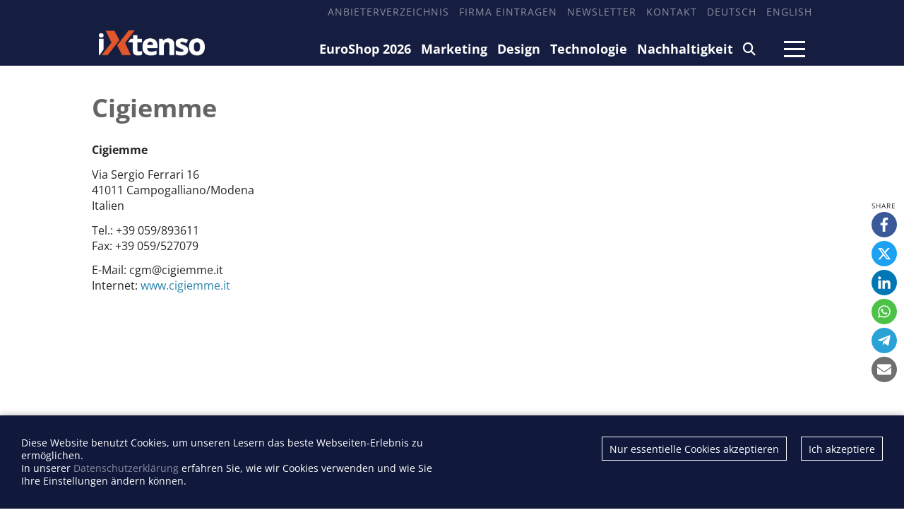

--- FILE ---
content_type: text/html; charset=utf-8
request_url: https://ixtenso.de/manufacturer/806-cigiemme.html
body_size: 4119
content:
<!DOCTYPE html>

<html lang="de">

    <head>

        <meta charset="UTF-8">

        <meta name="viewport" content="width=device-width, initial-scale=1, maximum-scale=1">

        <meta name="theme-color" content="#171D3E">

        <link rel="icon" type="image/png" href="/styles/images/favicon.png">

        <link href="https://assets.webjazz.de/fontawesome-pro-6/css/all.css" rel="stylesheet" type="text/css">

        <meta name="generator" content="WebJazz - swinging solutions (www.webjazz.de)">
<meta name="revisit-after" content="5">
<meta name="robots" content="index, follow">
<link href="/webjazz/lib9/styles.css.php?mod=1742418462" rel="stylesheet" type="text/css">
<script src="/webjazz/lib9/scripts.js.php?mod=1738015498" defer="defer"></script>
<script src="/scripts/swiper/swiper-bundle.min.js?mod=1729017248" defer="defer"></script>
<link rel="alternate" href="https://ixtenso.com/anbieter/806-cigiemme.html" hreflang="en">


        

        

        <title>Cigiemme - iXtenso – retail trends @ iXtenso – retail trends</title>

    </head>



    <body>

    

        <header>

            <div class="content">

                <nav class="top">

                    <ul>

                        <li><a href="/anbieter" target="_self">Anbieterverzeichnis</a></li>
<li><a href="/register" target="_self">Firma eintragen</a></li>
<li><a href="/newsletter/subscribe/" target="_self">Newsletter</a></li>
<li><a href="/seite/kontakt/" target="_self">Kontakt</a></li>
<li><a href="https://ixtenso.de" target="_self">Deutsch</a></li>
<li><a href="https://ixtenso.com/anbieter/806-cigiemme.html" target="_self">English</a></li>


                    </ul>

                </nav>

            </div>

            <div class="content">

                <a href="/" class="logo" title="">

                    <img src="/styles/images/logo-2025.png" alt="iXtenso Logo">

                </a>

                <nav class="main">

                    <ul>

                        <li><a href="/euroshop/" target="_self">EuroShop 2026</a></li>
<li><a href="/marketing/" target="_self">Marketing</a></li>
<li><a href="/design/" target="_self">Design</a></li>
<li><a href="/technologie/" target="_self">Technologie</a></li>
<li><a href="/nachhaltigkeit/" target="_self">Nachhaltigkeit</a></li>
<li><a href="/search/" target="_self"><i class="fa-solid fa-magnifying-glass"></i></a></li>


                    </ul>

                </nav>

                <a class="burger mobile-menu" href="">

                    <span></span>

                    <span></span>

                    <span></span>

                </a>

            </div>

        </header>



        <main>

            

            

            <section class="manufacturer-view">
<div class="content">
<h1>Cigiemme</h1>
<div class="manufacturer-facts"><div class="text-wrap"><p><strong>Cigiemme</strong></p><p>Via Sergio Ferrari 16<br />41011 Campogalliano/Modena<br />Italien<br /></p><p><span class="label">Tel.:</span> +39 059/893611<br /><span class="label">Fax:</span> +39 059/527079</p><p><span class="label">E-Mail:</span> cgm@cigiemme.it<br /><span class="label">Internet:</span> <a href="http://www.cigiemme.it" target="_blank">www.cigiemme.it</a></p><p></p>
</div>
</div>
</div>
</section>
<section class="manufacturer-stories-view">
<div class="content">
</div>
</section>


        </main>



        <div class="fixed-share-buttons">

            <ul class="wj-share-buttons"><li class='wj-share-facebook'><a target='_blank' title='Share on facebook' href='https://facebook.com/sharer/sharer.php?u=https%3A%2F%2Fixtenso.de%2Fmanufacturer%2F806-cigiemme.html'><svg xmlns="http://www.w3.org/2000/svg" viewBox="0 0 264 512"><path d="M76.7 512V283H0v-91h76.7v-71.7C76.7 42.4 124.3 0 193.8 0c33.3 0 61.9 2.5 70.2 3.6V85h-48.2c-37.8 0-45.1 18-45.1 44.3V192H256l-11.7 91h-73.6v229"></path></svg></a></li><li class='wj-share-twitter'><a target='_blank' title='Share on twitter' href='https://twitter.com/intent/tweet/?text=&amp;url=https%3A%2F%2Fixtenso.de%2Fmanufacturer%2F806-cigiemme.html'><svg xmlns="http://www.w3.org/2000/svg" viewBox="0 0 512 512"><!--! Font Awesome Pro 6.4.2 by @fontawesome - https://fontawesome.com License - https://fontawesome.com/license (Commercial License) Copyright 2023 Fonticons, Inc. --><path d="M389.2 48h70.6L305.6 224.2 487 464H345L233.7 318.6 106.5 464H35.8L200.7 275.5 26.8 48H172.4L272.9 180.9 389.2 48zM364.4 421.8h39.1L151.1 88h-42L364.4 421.8z"/></svg></a></li><li class='wj-share-linkedin'><a target='_blank' title='Share on Linked-in' href='https://www.linkedin.com/shareArticle?mini=true&amp;url=https%3A%2F%2Fixtenso.de%2Fmanufacturer%2F806-cigiemme.html&amp;title=&amp;summary=&amp;source='><svg xmlns="http://www.w3.org/2000/svg" viewBox="0 0 448 512"><path d="M100.3 480H7.4V180.9h92.9V480zM53.8 140.1C24.1 140.1 0 115.5 0 85.8 0 56.1 24.1 32 53.8 32c29.7 0 53.8 24.1 53.8 53.8 0 29.7-24.1 54.3-53.8 54.3zM448 480h-92.7V334.4c0-34.7-.7-79.2-48.3-79.2-48.3 0-55.7 37.7-55.7 76.7V480h-92.8V180.9h89.1v40.8h1.3c12.4-23.5 42.7-48.3 87.9-48.3 94 0 111.3 61.9 111.3 142.3V480z"></path></svg></a></li><li class='wj-share-whatsapp'><a target='_blank' title='Share on WhatsApp' href='whatsapp://send?text=%20https%3A%2F%2Fixtenso.de%2Fmanufacturer%2F806-cigiemme.html'><svg xmlns="http://www.w3.org/2000/svg" viewBox="0 0 448 512"><path d="M380.9 97.1C339 55.1 283.2 32 223.9 32c-122.4 0-222 99.6-222 222 0 39.1 10.2 77.3 29.6 111L0 480l117.7-30.9c32.4 17.7 68.9 27 106.1 27h.1c122.3 0 224.1-99.6 224.1-222 0-59.3-25.2-115-67.1-157zm-157 341.6c-33.2 0-65.7-8.9-94-25.7l-6.7-4-69.8 18.3L72 359.2l-4.4-7c-18.5-29.4-28.2-63.3-28.2-98.2 0-101.7 82.8-184.5 184.6-184.5 49.3 0 95.6 19.2 130.4 54.1 34.8 34.9 56.2 81.2 56.1 130.5 0 101.8-84.9 184.6-186.6 184.6zm101.2-138.2c-5.5-2.8-32.8-16.2-37.9-18-5.1-1.9-8.8-2.8-12.5 2.8-3.7 5.6-14.3 18-17.6 21.8-3.2 3.7-6.5 4.2-12 1.4-32.6-16.3-54-29.1-75.5-66-5.7-9.8 5.7-9.1 16.3-30.3 1.8-3.7.9-6.9-.5-9.7-1.4-2.8-12.5-30.1-17.1-41.2-4.5-10.8-9.1-9.3-12.5-9.5-3.2-.2-6.9-.2-10.6-.2-3.7 0-9.7 1.4-14.8 6.9-5.1 5.6-19.4 19-19.4 46.3 0 27.3 19.9 53.7 22.6 57.4 2.8 3.7 39.1 59.7 94.8 83.8 35.2 15.2 49 16.5 66.6 13.9 10.7-1.6 32.8-13.4 37.4-26.4 4.6-13 4.6-24.1 3.2-26.4-1.3-2.5-5-3.9-10.5-6.6z"></path></svg></a></li><li class='wj-share-telegram'><a target='_blank' title='Share on Telegram' href='https://telegram.me/share/url?text=&amp;url=https%3A%2F%2Fixtenso.de%2Fmanufacturer%2F806-cigiemme.html'><svg xmlns="http://www.w3.org/2000/svg" viewBox="0 0 448 512"><path d="M446.7 98.6l-67.6 318.8c-5.1 22.5-18.4 28.1-37.3 17.5l-103-75.9-49.7 47.8c-5.5 5.5-10.1 10.1-20.7 10.1l7.4-104.9 190.9-172.5c8.3-7.4-1.8-11.5-12.9-4.1L117.8 284 16.2 252.2c-22.1-6.9-22.5-22.1 4.6-32.7L418.2 66.4c18.4-6.9 34.5 4.1 28.5 32.2z"></path></svg></a></li><li class='wj-share-mail'><a target='_blank' title='Share via e-mail' href='mailto:?body=%0A%0Ahttps%3A%2F%2Fixtenso.de%2Fmanufacturer%2F806-cigiemme.html'><svg xmlns="http://www.w3.org/2000/svg" viewBox="0 0 512 512"><path d="M502.3 190.8c3.9-3.1 9.7-.2 9.7 4.7V400c0 26.5-21.5 48-48 48H48c-26.5 0-48-21.5-48-48V195.6c0-5 5.7-7.8 9.7-4.7 22.4 17.4 52.1 39.5 154.1 113.6 21.1 15.4 56.7 47.8 92.2 47.6 35.7.3 72-32.8 92.3-47.6 102-74.1 131.6-96.3 154-113.7zM256 320c23.2.4 56.6-29.2 73.4-41.4 132.7-96.3 142.8-104.7 173.4-128.7 5.8-4.5 9.2-11.5 9.2-18.9v-19c0-26.5-21.5-48-48-48H48C21.5 64 0 85.5 0 112v19c0 7.4 3.4 14.3 9.2 18.9 30.6 23.9 40.7 32.4 173.4 128.7 16.8 12.2 50.2 41.8 73.4 41.4z"></path></svg></a></li></ul>

        </div>



        <footer id="footer">

            <div class='content'><div class='social'><a href="https://www.linkedin.com/company/10913434/" target='_blank'><i class="fa-brands fa-linkedin-in"></i></a><a href="https://www.facebook.com/iXtenso" target='_blank'><i class="fa-brands fa-facebook-f"></i></a></div><div class="footer-description"><h4>iXtenso</h4><p>iXtenso &ndash; Das Onlinemagazin f&uuml;r Einzelhandel &ndash; liefert praxisnahe Tipps und innovative L&ouml;sungen f&uuml;r die Herausforderungen von heute und morgen. Als unabh&auml;ngige Plattform verbindet iXtenso Anbieter*innen und Anwender*innen aus den Bereichen Technologie, Marketing, Design und Logistik und beh&auml;lt dabei auch Nachhaltigkeit im Blick. H&auml;ndler*innen finden hier nicht nur aktuelle Entwicklungen, sondern auch Inspiration durch Expertenmeinungen und Erfolgsgeschichten. Mit einem lebendigen Schreibstil und relevantem Content f&ouml;rdert das Magazin den Austausch innerhalb der Retail-Community. Ob digitale Trends oder praktische Alltagstipps &ndash; iXtenso macht Wissen f&uuml;r den Handel zug&auml;nglich.<br><br></p></div><div class='flex'><div class='item'><ul><li><a href="/anbieter/" target="_self">Anbieterverzeichnis</a></li>
<li><a href="/register/" target="_self">Firma eintragen</a></li>
</ul></div><div class='item'><ul><li><a href="https://mediadaten.ixtenso.de" target="_blank">Mediadaten</a></li>
</ul></div><div class='item'><ul><li><a href="/seite/kontakt/" target="_self">Kontakt</a></li>
<li><a href="/seite/impressum/" target="_self">Impressum</a></li>
<li><a href="/seite/datenschutz/" target="_self">Datenschutz</a></li>
</ul></div></div></div>

        </footer>

        <div id="sidr">

            <ul>

                <li><a href="/euroshop/" target="_self">EuroShop 2026</a></li>
<li><a href="/marketing/" target="_self">Marketing</a></li>
<li><a href="/design/" target="_self">Design</a></li>
<li><a href="/technologie/" target="_self">Technologie</a></li>
<li><a href="/nachhaltigkeit/" target="_self">Nachhaltigkeit</a></li>
<li><a href="/search/" target="_self"><i class="fa-solid fa-magnifying-glass"></i></a></li>


            </ul>

            <ul>

                <li><a href="https://mediadaten.ixtenso.de" target="_blank">Mediadaten</a></li>
<li><a href="/search/index.html" target="_self">Suchen</a></li>
<li><a href="/newsletter/subscribe/" target="_self">Newsletter</a></li>
<li><a href="/anbieter" target="_self">Anbieterverzeichnis</a></li>
<li><a href="/register/" target="_self">Firma eintragen</a></li>
<li><a href="https://ixtenso.com/anbieter/806-cigiemme.html" target="_self">English</a></li>


            </ul>

        </div>

        <div id="sidr-body-overlay"></div>



        <script>
function track_impressions () {
var impressions = {};
var clicks = {};
clicks.manufacturer = [];
clicks.manufacturer.push('806');
var data = {impressions: impressions, clicks: clicks};
$.post({
url: '/track/',
data: data,
success: function(data) {console.log(data);},
});
}
</script>


        <div id="cookie-message">
<p>Diese Website benutzt Cookies, um unseren Lesern das beste Webseiten-Erlebnis zu ermöglichen. <br>In unserer  <a href='/seite/datenschutz.html'>Datenschutzerklärung</a> erfahren Sie, wie wir Cookies verwenden und wie Sie Ihre Einstellungen ändern können.</p><div class="button-wrapper"><a href='' class='cookies-accepted'>Ich akzeptiere</a><a href='' class='cookies-denied'>Nur essentielle Cookies akzeptieren</a></div></div>

        <script>var _paq = window._paq || [];
_paq.push(["setDoNotTrack", true]);
_paq.push(["setVisitorCookieTimeout", 0]);
_paq.push(["setReferralCookieTimeout", 0]);
_paq.push(["setSessionCookieTimeout", 0]);
_paq.push(["trackPageView"]);
_paq.push(["enableLinkTracking"]);
(function() {
var u="https://stats.webjazz.de/piwik/";
_paq.push(["setTrackerUrl", u + "matomo.php"]);
_paq.push(["setSiteId", "32"]);
var d=document, g=d.createElement('script'), s=d.getElementsByTagName('script')[0];
g.type='text/javascript'; g.async=true; g.defer=true; g.src=u+'matomo.js'; s.parentNode.insertBefore(g,s);
})();
</script>
<script>
function wj_init_deferred () {
track_impressions();
}
</script>




    </body>

</html>

--- FILE ---
content_type: text/css;charset=UTF-8
request_url: https://ixtenso.de/webjazz/lib9/styles.css.php?mod=1742418462
body_size: 15397
content:


/* contents of /scripts/fancybox/jquery.fancybox.min.css */

body.compensate-for-scrollbar{overflow:hidden}.fancybox-active{height:auto}.fancybox-is-hidden{left:-9999px;margin:0;position:absolute!important;top:-9999px;visibility:hidden}.fancybox-container{-webkit-backface-visibility:hidden;backface-visibility:hidden;font-family:-apple-system,BlinkMacSystemFont,Segoe UI,Roboto,Helvetica Neue,Arial,sans-serif;height:100%;left:0;position:fixed;-webkit-tap-highlight-color:transparent;top:0;-webkit-transform:translateZ(0);transform:translateZ(0);width:100%;z-index:99992}.fancybox-container *{box-sizing:border-box}.fancybox-bg,.fancybox-inner,.fancybox-outer,.fancybox-stage{bottom:0;left:0;position:absolute;right:0;top:0}.fancybox-outer{-webkit-overflow-scrolling:touch;overflow-y:auto}.fancybox-bg{background:#1e1e1e;opacity:0;transition-duration:inherit;transition-property:opacity;transition-timing-function:cubic-bezier(.47,0,.74,.71)}.fancybox-is-open .fancybox-bg{opacity:.87;transition-timing-function:cubic-bezier(.22,.61,.36,1)}.fancybox-caption,.fancybox-infobar,.fancybox-navigation .fancybox-button,.fancybox-toolbar{direction:ltr;opacity:0;position:absolute;transition:opacity .25s,visibility 0s linear .25s;visibility:hidden;z-index:99997}.fancybox-show-caption .fancybox-caption,.fancybox-show-infobar .fancybox-infobar,.fancybox-show-nav .fancybox-navigation .fancybox-button,.fancybox-show-toolbar .fancybox-toolbar{opacity:1;transition:opacity .25s,visibility 0s;visibility:visible}.fancybox-infobar{color:#ccc;font-size:13px;-webkit-font-smoothing:subpixel-antialiased;height:44px;left:0;line-height:44px;min-width:44px;mix-blend-mode:difference;padding:0 10px;pointer-events:none;text-align:center;top:0;-webkit-touch-callout:none;-webkit-user-select:none;-moz-user-select:none;-ms-user-select:none;user-select:none}.fancybox-toolbar{right:0;top:0}.fancybox-stage{direction:ltr;overflow:visible;-webkit-transform:translateZ(0);z-index:99994}.fancybox-is-open .fancybox-stage{overflow:hidden}.fancybox-slide{-webkit-backface-visibility:hidden;backface-visibility:hidden;display:none;height:100%;left:0;outline:none;overflow:auto;-webkit-overflow-scrolling:touch;padding:44px;position:absolute;text-align:center;top:0;transition-property:opacity,-webkit-transform;transition-property:transform,opacity;transition-property:transform,opacity,-webkit-transform;white-space:normal;width:100%;z-index:99994}.fancybox-slide:before{content:"";display:inline-block;height:100%;margin-right:-.25em;vertical-align:middle;width:0}.fancybox-is-sliding .fancybox-slide,.fancybox-slide--current,.fancybox-slide--next,.fancybox-slide--previous{display:block}.fancybox-slide--next{z-index:99995}.fancybox-slide--image{overflow:visible;padding:44px 0}.fancybox-slide--image:before{display:none}.fancybox-slide--html{padding:6px 6px 0}.fancybox-slide--iframe{padding:44px 44px 0}.fancybox-content{background:#fff;display:inline-block;margin:0 0 6px;max-width:100%;overflow:auto;padding:0;padding:24px;position:relative;text-align:left;vertical-align:middle}.fancybox-slide--image .fancybox-content{-webkit-animation-timing-function:cubic-bezier(.5,0,.14,1);animation-timing-function:cubic-bezier(.5,0,.14,1);-webkit-backface-visibility:hidden;backface-visibility:hidden;background:transparent;background-repeat:no-repeat;background-size:100% 100%;left:0;margin:0;max-width:none;overflow:visible;padding:0;position:absolute;top:0;-webkit-transform-origin:top left;transform-origin:top left;transition-property:opacity,-webkit-transform;transition-property:transform,opacity;transition-property:transform,opacity,-webkit-transform;-webkit-user-select:none;-moz-user-select:none;-ms-user-select:none;user-select:none;z-index:99995}.fancybox-can-zoomOut .fancybox-content{cursor:zoom-out}.fancybox-can-zoomIn .fancybox-content{cursor:zoom-in}.fancybox-can-drag .fancybox-content{cursor:-webkit-grab;cursor:grab}.fancybox-is-dragging .fancybox-content{cursor:-webkit-grabbing;cursor:grabbing}.fancybox-container [data-selectable=true]{cursor:text}.fancybox-image,.fancybox-spaceball{background:transparent;border:0;height:100%;left:0;margin:0;max-height:none;max-width:none;padding:0;position:absolute;top:0;-webkit-user-select:none;-moz-user-select:none;-ms-user-select:none;user-select:none;width:100%}.fancybox-spaceball{z-index:1}.fancybox-slide--html .fancybox-content{margin-bottom:6px}.fancybox-slide--iframe .fancybox-content,.fancybox-slide--map .fancybox-content,.fancybox-slide--video .fancybox-content{height:100%;margin:0;overflow:visible;padding:0;width:100%}.fancybox-slide--video .fancybox-content{background:#000}.fancybox-slide--map .fancybox-content{background:#e5e3df}.fancybox-slide--iframe .fancybox-content{background:#fff;height:calc(100% - 44px);margin-bottom:44px}.fancybox-iframe,.fancybox-video{background:transparent;border:0;height:100%;margin:0;overflow:hidden;padding:0;width:100%}.fancybox-iframe{vertical-align:top}.fancybox-error{background:#fff;cursor:default;max-width:400px;padding:40px;width:100%}.fancybox-error p{color:#444;font-size:16px;line-height:20px;margin:0;padding:0}.fancybox-button{background:rgba(30,30,30,.6);border:0;border-radius:0;cursor:pointer;display:inline-block;height:44px;margin:0;outline:none;padding:10px;transition:color .2s;vertical-align:top;width:44px}.fancybox-button,.fancybox-button:link,.fancybox-button:visited{color:#ccc}.fancybox-button:focus,.fancybox-button:hover{color:#fff}.fancybox-button.disabled,.fancybox-button.disabled:hover,.fancybox-button[disabled],.fancybox-button[disabled]:hover{color:#888;cursor:default}.fancybox-button svg{display:block;overflow:visible;position:relative;shape-rendering:geometricPrecision}.fancybox-button svg path{fill:transparent;stroke:currentColor;stroke-linejoin:round;stroke-width:3}.fancybox-button--pause svg path:nth-child(1),.fancybox-button--play svg path:nth-child(2){display:none}.fancybox-button--play svg path,.fancybox-button--share svg path,.fancybox-button--thumbs svg path{fill:currentColor}.fancybox-button--share svg path{stroke-width:1}.fancybox-navigation .fancybox-button{height:38px;opacity:0;padding:6px;position:absolute;top:50%;width:38px}.fancybox-show-nav .fancybox-navigation .fancybox-button{transition:opacity .25s,visibility 0s,color .25s}.fancybox-navigation .fancybox-button:after{content:"";left:-25px;padding:50px;position:absolute;top:-25px}.fancybox-navigation .fancybox-button--arrow_left{left:6px}.fancybox-navigation .fancybox-button--arrow_right{right:6px}.fancybox-close-small{background:transparent;border:0;border-radius:0;color:#555;cursor:pointer;height:44px;margin:0;padding:6px;position:absolute;right:0;top:0;width:44px;z-index:10}.fancybox-close-small svg{fill:transparent;opacity:.8;stroke:currentColor;stroke-width:1.5;transition:stroke .1s}.fancybox-close-small:focus{outline:none}.fancybox-close-small:hover svg{opacity:1}.fancybox-slide--iframe .fancybox-close-small,.fancybox-slide--image .fancybox-close-small,.fancybox-slide--video .fancybox-close-small{color:#ccc;padding:5px;right:-12px;top:-44px}.fancybox-slide--iframe .fancybox-close-small:hover svg,.fancybox-slide--image .fancybox-close-small:hover svg,.fancybox-slide--video .fancybox-close-small:hover svg{background:transparent;color:#fff}.fancybox-is-scaling .fancybox-close-small,.fancybox-is-zoomable.fancybox-can-drag .fancybox-close-small{display:none}.fancybox-caption{bottom:0;color:#fff;font-size:14px;font-weight:400;left:0;line-height:1.5;padding:25px 44px;right:0}.fancybox-caption:before{background-image:url([data-uri]);background-repeat:repeat-x;background-size:contain;bottom:0;content:"";display:block;left:0;pointer-events:none;position:absolute;right:0;top:-25px;z-index:-1}.fancybox-caption:after{border-bottom:1px solid hsla(0,0%,100%,.3);content:"";display:block;left:44px;position:absolute;right:44px;top:0}.fancybox-caption a,.fancybox-caption a:link,.fancybox-caption a:visited{color:#ccc;text-decoration:none}.fancybox-caption a:hover{color:#fff;text-decoration:underline}.fancybox-loading{-webkit-animation:a .8s infinite linear;animation:a .8s infinite linear;background:transparent;border:6px solid hsla(0,0%,39%,.5);border-radius:100%;border-top-color:#fff;height:60px;left:50%;margin:-30px 0 0 -30px;opacity:.6;padding:0;position:absolute;top:50%;width:60px;z-index:99999}@-webkit-keyframes a{0%{-webkit-transform:rotate(0deg);transform:rotate(0deg)}to{-webkit-transform:rotate(359deg);transform:rotate(359deg)}}@keyframes a{0%{-webkit-transform:rotate(0deg);transform:rotate(0deg)}to{-webkit-transform:rotate(359deg);transform:rotate(359deg)}}.fancybox-animated{transition-timing-function:cubic-bezier(0,0,.25,1)}.fancybox-fx-slide.fancybox-slide--previous{opacity:0;-webkit-transform:translate3d(-100%,0,0);transform:translate3d(-100%,0,0)}.fancybox-fx-slide.fancybox-slide--next{opacity:0;-webkit-transform:translate3d(100%,0,0);transform:translate3d(100%,0,0)}.fancybox-fx-slide.fancybox-slide--current{opacity:1;-webkit-transform:translateZ(0);transform:translateZ(0)}.fancybox-fx-fade.fancybox-slide--next,.fancybox-fx-fade.fancybox-slide--previous{opacity:0;transition-timing-function:cubic-bezier(.19,1,.22,1)}.fancybox-fx-fade.fancybox-slide--current{opacity:1}.fancybox-fx-zoom-in-out.fancybox-slide--previous{opacity:0;-webkit-transform:scale3d(1.5,1.5,1.5);transform:scale3d(1.5,1.5,1.5)}.fancybox-fx-zoom-in-out.fancybox-slide--next{opacity:0;-webkit-transform:scale3d(.5,.5,.5);transform:scale3d(.5,.5,.5)}.fancybox-fx-zoom-in-out.fancybox-slide--current{opacity:1;-webkit-transform:scaleX(1);transform:scaleX(1)}.fancybox-fx-rotate.fancybox-slide--previous{opacity:0;-webkit-transform:rotate(-1turn);transform:rotate(-1turn)}.fancybox-fx-rotate.fancybox-slide--next{opacity:0;-webkit-transform:rotate(1turn);transform:rotate(1turn)}.fancybox-fx-rotate.fancybox-slide--current{opacity:1;-webkit-transform:rotate(0deg);transform:rotate(0deg)}.fancybox-fx-circular.fancybox-slide--previous{opacity:0;-webkit-transform:scale3d(0,0,0) translate3d(-100%,0,0);transform:scale3d(0,0,0) translate3d(-100%,0,0)}.fancybox-fx-circular.fancybox-slide--next{opacity:0;-webkit-transform:scale3d(0,0,0) translate3d(100%,0,0);transform:scale3d(0,0,0) translate3d(100%,0,0)}.fancybox-fx-circular.fancybox-slide--current{opacity:1;-webkit-transform:scaleX(1) translateZ(0);transform:scaleX(1) translateZ(0)}.fancybox-fx-tube.fancybox-slide--previous{-webkit-transform:translate3d(-100%,0,0) scale(.1) skew(-10deg);transform:translate3d(-100%,0,0) scale(.1) skew(-10deg)}.fancybox-fx-tube.fancybox-slide--next{-webkit-transform:translate3d(100%,0,0) scale(.1) skew(10deg);transform:translate3d(100%,0,0) scale(.1) skew(10deg)}.fancybox-fx-tube.fancybox-slide--current{-webkit-transform:translateZ(0) scale(1);transform:translateZ(0) scale(1)}.fancybox-share{background:#f4f4f4;border-radius:3px;max-width:90%;padding:30px;text-align:center}.fancybox-share h1{color:#222;font-size:35px;font-weight:700;margin:0 0 20px}.fancybox-share p{margin:0;padding:0}.fancybox-share__button{border:0;border-radius:3px;display:inline-block;font-size:14px;font-weight:700;line-height:40px;margin:0 5px 10px;min-width:130px;padding:0 15px;text-decoration:none;transition:all .2s;-webkit-user-select:none;-moz-user-select:none;-ms-user-select:none;user-select:none;white-space:nowrap}.fancybox-share__button:link,.fancybox-share__button:visited{color:#fff}.fancybox-share__button:hover{text-decoration:none}.fancybox-share__button--fb{background:#3b5998}.fancybox-share__button--fb:hover{background:#344e86}.fancybox-share__button--pt{background:#bd081d}.fancybox-share__button--pt:hover{background:#aa0719}.fancybox-share__button--tw{background:#1da1f2}.fancybox-share__button--tw:hover{background:#0d95e8}.fancybox-share__button svg{height:25px;margin-right:7px;position:relative;top:-1px;vertical-align:middle;width:25px}.fancybox-share__button svg path{fill:#fff}.fancybox-share__input{background:transparent;border:0;border-bottom:1px solid #d7d7d7;border-radius:0;color:#5d5b5b;font-size:14px;margin:10px 0 0;outline:none;padding:10px 15px;width:100%}.fancybox-thumbs{background:#fff;bottom:0;display:none;margin:0;-webkit-overflow-scrolling:touch;-ms-overflow-style:-ms-autohiding-scrollbar;padding:2px 2px 4px;position:absolute;right:0;-webkit-tap-highlight-color:transparent;top:0;width:212px;z-index:99995}.fancybox-thumbs-x{overflow-x:auto;overflow-y:hidden}.fancybox-show-thumbs .fancybox-thumbs{display:block}.fancybox-show-thumbs .fancybox-inner{right:212px}.fancybox-thumbs>ul{font-size:0;height:100%;list-style:none;margin:0;overflow-x:hidden;overflow-y:auto;padding:0;position:absolute;position:relative;white-space:nowrap;width:100%}.fancybox-thumbs-x>ul{overflow:hidden}.fancybox-thumbs-y>ul::-webkit-scrollbar{width:7px}.fancybox-thumbs-y>ul::-webkit-scrollbar-track{background:#fff;border-radius:10px;box-shadow:inset 0 0 6px rgba(0,0,0,.3)}.fancybox-thumbs-y>ul::-webkit-scrollbar-thumb{background:#2a2a2a;border-radius:10px}.fancybox-thumbs>ul>li{-webkit-backface-visibility:hidden;backface-visibility:hidden;cursor:pointer;float:left;height:75px;margin:2px;max-height:calc(100% - 8px);max-width:calc(50% - 4px);outline:none;overflow:hidden;padding:0;position:relative;-webkit-tap-highlight-color:transparent;width:100px}.fancybox-thumbs-loading{background:rgba(0,0,0,.1)}.fancybox-thumbs>ul>li{background-position:50%;background-repeat:no-repeat;background-size:cover}.fancybox-thumbs>ul>li:before{border:4px solid #4ea7f9;bottom:0;content:"";left:0;opacity:0;position:absolute;right:0;top:0;transition:all .2s cubic-bezier(.25,.46,.45,.94);z-index:99991}.fancybox-thumbs .fancybox-thumbs-active:before{opacity:1}@media (max-width:800px){.fancybox-thumbs{width:110px}.fancybox-show-thumbs .fancybox-inner{right:110px}.fancybox-thumbs>ul>li{max-width:calc(100% - 10px)}}

/* contents of /scripts/sidr/jquery.sidr.bare.css */

.sidr{display:block;position:fixed;top:0;height:100%;z-index:999999;width:260px;overflow-x:hidden;overflow-y:auto}.sidr.right{left:auto;right:-260px}.sidr.left{left:-260px;right:auto}


/* contents of /scripts/swiper/swiper-bundle.min.css */

/**
 * Swiper 11.1.14
 * Most modern mobile touch slider and framework with hardware accelerated transitions
 * https://swiperjs.com
 *
 * Copyright 2014-2024 Vladimir Kharlampidi
 *
 * Released under the MIT License
 *
 * Released on: September 12, 2024
 */

@font-face{font-family:swiper-icons;src:url('data:application/font-woff;charset=utf-8;base64, [base64]//wADZ2x5ZgAAAywAAADMAAAD2MHtryVoZWFkAAABbAAAADAAAAA2E2+eoWhoZWEAAAGcAAAAHwAAACQC9gDzaG10eAAAAigAAAAZAAAArgJkABFsb2NhAAAC0AAAAFoAAABaFQAUGG1heHAAAAG8AAAAHwAAACAAcABAbmFtZQAAA/gAAAE5AAACXvFdBwlwb3N0AAAFNAAAAGIAAACE5s74hXjaY2BkYGAAYpf5Hu/j+W2+MnAzMYDAzaX6QjD6/4//Bxj5GA8AuRwMYGkAPywL13jaY2BkYGA88P8Agx4j+/8fQDYfA1AEBWgDAIB2BOoAeNpjYGRgYNBh4GdgYgABEMnIABJzYNADCQAACWgAsQB42mNgYfzCOIGBlYGB0YcxjYGBwR1Kf2WQZGhhYGBiYGVmgAFGBiQQkOaawtDAoMBQxXjg/wEGPcYDDA4wNUA2CCgwsAAAO4EL6gAAeNpj2M0gyAACqxgGNWBkZ2D4/wMA+xkDdgAAAHjaY2BgYGaAYBkGRgYQiAHyGMF8FgYHIM3DwMHABGQrMOgyWDLEM1T9/w8UBfEMgLzE////P/5//f/V/xv+r4eaAAeMbAxwIUYmIMHEgKYAYjUcsDAwsLKxc3BycfPw8jEQA/[base64]/uznmfPFBNODM2K7MTQ45YEAZqGP81AmGGcF3iPqOop0r1SPTaTbVkfUe4HXj97wYE+yNwWYxwWu4v1ugWHgo3S1XdZEVqWM7ET0cfnLGxWfkgR42o2PvWrDMBSFj/IHLaF0zKjRgdiVMwScNRAoWUoH78Y2icB/yIY09An6AH2Bdu/UB+yxopYshQiEvnvu0dURgDt8QeC8PDw7Fpji3fEA4z/PEJ6YOB5hKh4dj3EvXhxPqH/SKUY3rJ7srZ4FZnh1PMAtPhwP6fl2PMJMPDgeQ4rY8YT6Gzao0eAEA409DuggmTnFnOcSCiEiLMgxCiTI6Cq5DZUd3Qmp10vO0LaLTd2cjN4fOumlc7lUYbSQcZFkutRG7g6JKZKy0RmdLY680CDnEJ+UMkpFFe1RN7nxdVpXrC4aTtnaurOnYercZg2YVmLN/d/gczfEimrE/fs/bOuq29Zmn8tloORaXgZgGa78yO9/cnXm2BpaGvq25Dv9S4E9+5SIc9PqupJKhYFSSl47+Qcr1mYNAAAAeNptw0cKwkAAAMDZJA8Q7OUJvkLsPfZ6zFVERPy8qHh2YER+3i/BP83vIBLLySsoKimrqKqpa2hp6+jq6RsYGhmbmJqZSy0sraxtbO3sHRydnEMU4uR6yx7JJXveP7WrDycAAAAAAAH//wACeNpjYGRgYOABYhkgZgJCZgZNBkYGLQZtIJsFLMYAAAw3ALgAeNolizEKgDAQBCchRbC2sFER0YD6qVQiBCv/H9ezGI6Z5XBAw8CBK/m5iQQVauVbXLnOrMZv2oLdKFa8Pjuru2hJzGabmOSLzNMzvutpB3N42mNgZGBg4GKQYzBhYMxJLMlj4GBgAYow/P/PAJJhLM6sSoWKfWCAAwDAjgbRAAB42mNgYGBkAIIbCZo5IPrmUn0hGA0AO8EFTQAA');font-weight:400;font-style:normal}:root{--swiper-theme-color:#007aff}:host{position:relative;display:block;margin-left:auto;margin-right:auto;z-index:1}.swiper{margin-left:auto;margin-right:auto;position:relative;overflow:hidden;list-style:none;padding:0;z-index:1;display:block}.swiper-vertical>.swiper-wrapper{flex-direction:column}.swiper-wrapper{position:relative;width:100%;height:100%;z-index:1;display:flex;transition-property:transform;transition-timing-function:var(--swiper-wrapper-transition-timing-function,initial);box-sizing:content-box}.swiper-android .swiper-slide,.swiper-ios .swiper-slide,.swiper-wrapper{transform:translate3d(0px,0,0)}.swiper-horizontal{touch-action:pan-y}.swiper-vertical{touch-action:pan-x}.swiper-slide{flex-shrink:0;width:100%;height:100%;position:relative;transition-property:transform;display:block}.swiper-slide-invisible-blank{visibility:hidden}.swiper-autoheight,.swiper-autoheight .swiper-slide{height:auto}.swiper-autoheight .swiper-wrapper{align-items:flex-start;transition-property:transform,height}.swiper-backface-hidden .swiper-slide{transform:translateZ(0);-webkit-backface-visibility:hidden;backface-visibility:hidden}.swiper-3d.swiper-css-mode .swiper-wrapper{perspective:1200px}.swiper-3d .swiper-wrapper{transform-style:preserve-3d}.swiper-3d{perspective:1200px}.swiper-3d .swiper-cube-shadow,.swiper-3d .swiper-slide{transform-style:preserve-3d}.swiper-css-mode>.swiper-wrapper{overflow:auto;scrollbar-width:none;-ms-overflow-style:none}.swiper-css-mode>.swiper-wrapper::-webkit-scrollbar{display:none}.swiper-css-mode>.swiper-wrapper>.swiper-slide{scroll-snap-align:start start}.swiper-css-mode.swiper-horizontal>.swiper-wrapper{scroll-snap-type:x mandatory}.swiper-css-mode.swiper-vertical>.swiper-wrapper{scroll-snap-type:y mandatory}.swiper-css-mode.swiper-free-mode>.swiper-wrapper{scroll-snap-type:none}.swiper-css-mode.swiper-free-mode>.swiper-wrapper>.swiper-slide{scroll-snap-align:none}.swiper-css-mode.swiper-centered>.swiper-wrapper::before{content:'';flex-shrink:0;order:9999}.swiper-css-mode.swiper-centered>.swiper-wrapper>.swiper-slide{scroll-snap-align:center center;scroll-snap-stop:always}.swiper-css-mode.swiper-centered.swiper-horizontal>.swiper-wrapper>.swiper-slide:first-child{margin-inline-start:var(--swiper-centered-offset-before)}.swiper-css-mode.swiper-centered.swiper-horizontal>.swiper-wrapper::before{height:100%;min-height:1px;width:var(--swiper-centered-offset-after)}.swiper-css-mode.swiper-centered.swiper-vertical>.swiper-wrapper>.swiper-slide:first-child{margin-block-start:var(--swiper-centered-offset-before)}.swiper-css-mode.swiper-centered.swiper-vertical>.swiper-wrapper::before{width:100%;min-width:1px;height:var(--swiper-centered-offset-after)}.swiper-3d .swiper-slide-shadow,.swiper-3d .swiper-slide-shadow-bottom,.swiper-3d .swiper-slide-shadow-left,.swiper-3d .swiper-slide-shadow-right,.swiper-3d .swiper-slide-shadow-top{position:absolute;left:0;top:0;width:100%;height:100%;pointer-events:none;z-index:10}.swiper-3d .swiper-slide-shadow{background:rgba(0,0,0,.15)}.swiper-3d .swiper-slide-shadow-left{background-image:linear-gradient(to left,rgba(0,0,0,.5),rgba(0,0,0,0))}.swiper-3d .swiper-slide-shadow-right{background-image:linear-gradient(to right,rgba(0,0,0,.5),rgba(0,0,0,0))}.swiper-3d .swiper-slide-shadow-top{background-image:linear-gradient(to top,rgba(0,0,0,.5),rgba(0,0,0,0))}.swiper-3d .swiper-slide-shadow-bottom{background-image:linear-gradient(to bottom,rgba(0,0,0,.5),rgba(0,0,0,0))}.swiper-lazy-preloader{width:42px;height:42px;position:absolute;left:50%;top:50%;margin-left:-21px;margin-top:-21px;z-index:10;transform-origin:50%;box-sizing:border-box;border:4px solid var(--swiper-preloader-color,var(--swiper-theme-color));border-radius:50%;border-top-color:transparent}.swiper-watch-progress .swiper-slide-visible .swiper-lazy-preloader,.swiper:not(.swiper-watch-progress) .swiper-lazy-preloader{animation:swiper-preloader-spin 1s infinite linear}.swiper-lazy-preloader-white{--swiper-preloader-color:#fff}.swiper-lazy-preloader-black{--swiper-preloader-color:#000}@keyframes swiper-preloader-spin{0%{transform:rotate(0deg)}100%{transform:rotate(360deg)}}.swiper-virtual .swiper-slide{-webkit-backface-visibility:hidden;transform:translateZ(0)}.swiper-virtual.swiper-css-mode .swiper-wrapper::after{content:'';position:absolute;left:0;top:0;pointer-events:none}.swiper-virtual.swiper-css-mode.swiper-horizontal .swiper-wrapper::after{height:1px;width:var(--swiper-virtual-size)}.swiper-virtual.swiper-css-mode.swiper-vertical .swiper-wrapper::after{width:1px;height:var(--swiper-virtual-size)}:root{--swiper-navigation-size:44px}.swiper-button-next,.swiper-button-prev{position:absolute;top:var(--swiper-navigation-top-offset,50%);width:calc(var(--swiper-navigation-size)/ 44 * 27);height:var(--swiper-navigation-size);margin-top:calc(0px - (var(--swiper-navigation-size)/ 2));z-index:10;cursor:pointer;display:flex;align-items:center;justify-content:center;color:var(--swiper-navigation-color,var(--swiper-theme-color))}.swiper-button-next.swiper-button-disabled,.swiper-button-prev.swiper-button-disabled{opacity:.35;cursor:auto;pointer-events:none}.swiper-button-next.swiper-button-hidden,.swiper-button-prev.swiper-button-hidden{opacity:0;cursor:auto;pointer-events:none}.swiper-navigation-disabled .swiper-button-next,.swiper-navigation-disabled .swiper-button-prev{display:none!important}.swiper-button-next svg,.swiper-button-prev svg{width:100%;height:100%;object-fit:contain;transform-origin:center}.swiper-rtl .swiper-button-next svg,.swiper-rtl .swiper-button-prev svg{transform:rotate(180deg)}.swiper-button-prev,.swiper-rtl .swiper-button-next{left:var(--swiper-navigation-sides-offset,10px);right:auto}.swiper-button-next,.swiper-rtl .swiper-button-prev{right:var(--swiper-navigation-sides-offset,10px);left:auto}.swiper-button-lock{display:none}.swiper-button-next:after,.swiper-button-prev:after{font-family:swiper-icons;font-size:var(--swiper-navigation-size);text-transform:none!important;letter-spacing:0;font-variant:initial;line-height:1}.swiper-button-prev:after,.swiper-rtl .swiper-button-next:after{content:'prev'}.swiper-button-next,.swiper-rtl .swiper-button-prev{right:var(--swiper-navigation-sides-offset,10px);left:auto}.swiper-button-next:after,.swiper-rtl .swiper-button-prev:after{content:'next'}.swiper-pagination{position:absolute;text-align:center;transition:.3s opacity;transform:translate3d(0,0,0);z-index:10}.swiper-pagination.swiper-pagination-hidden{opacity:0}.swiper-pagination-disabled>.swiper-pagination,.swiper-pagination.swiper-pagination-disabled{display:none!important}.swiper-horizontal>.swiper-pagination-bullets,.swiper-pagination-bullets.swiper-pagination-horizontal,.swiper-pagination-custom,.swiper-pagination-fraction{bottom:var(--swiper-pagination-bottom,8px);top:var(--swiper-pagination-top,auto);left:0;width:100%}.swiper-pagination-bullets-dynamic{overflow:hidden;font-size:0}.swiper-pagination-bullets-dynamic .swiper-pagination-bullet{transform:scale(.33);position:relative}.swiper-pagination-bullets-dynamic .swiper-pagination-bullet-active{transform:scale(1)}.swiper-pagination-bullets-dynamic .swiper-pagination-bullet-active-main{transform:scale(1)}.swiper-pagination-bullets-dynamic .swiper-pagination-bullet-active-prev{transform:scale(.66)}.swiper-pagination-bullets-dynamic .swiper-pagination-bullet-active-prev-prev{transform:scale(.33)}.swiper-pagination-bullets-dynamic .swiper-pagination-bullet-active-next{transform:scale(.66)}.swiper-pagination-bullets-dynamic .swiper-pagination-bullet-active-next-next{transform:scale(.33)}.swiper-pagination-bullet{width:var(--swiper-pagination-bullet-width,var(--swiper-pagination-bullet-size,8px));height:var(--swiper-pagination-bullet-height,var(--swiper-pagination-bullet-size,8px));display:inline-block;border-radius:var(--swiper-pagination-bullet-border-radius,50%);background:var(--swiper-pagination-bullet-inactive-color,#000);opacity:var(--swiper-pagination-bullet-inactive-opacity, .2)}button.swiper-pagination-bullet{border:none;margin:0;padding:0;box-shadow:none;-webkit-appearance:none;appearance:none}.swiper-pagination-clickable .swiper-pagination-bullet{cursor:pointer}.swiper-pagination-bullet:only-child{display:none!important}.swiper-pagination-bullet-active{opacity:var(--swiper-pagination-bullet-opacity, 1);background:var(--swiper-pagination-color,var(--swiper-theme-color))}.swiper-pagination-vertical.swiper-pagination-bullets,.swiper-vertical>.swiper-pagination-bullets{right:var(--swiper-pagination-right,8px);left:var(--swiper-pagination-left,auto);top:50%;transform:translate3d(0px,-50%,0)}.swiper-pagination-vertical.swiper-pagination-bullets .swiper-pagination-bullet,.swiper-vertical>.swiper-pagination-bullets .swiper-pagination-bullet{margin:var(--swiper-pagination-bullet-vertical-gap,6px) 0;display:block}.swiper-pagination-vertical.swiper-pagination-bullets.swiper-pagination-bullets-dynamic,.swiper-vertical>.swiper-pagination-bullets.swiper-pagination-bullets-dynamic{top:50%;transform:translateY(-50%);width:8px}.swiper-pagination-vertical.swiper-pagination-bullets.swiper-pagination-bullets-dynamic .swiper-pagination-bullet,.swiper-vertical>.swiper-pagination-bullets.swiper-pagination-bullets-dynamic .swiper-pagination-bullet{display:inline-block;transition:.2s transform,.2s top}.swiper-horizontal>.swiper-pagination-bullets .swiper-pagination-bullet,.swiper-pagination-horizontal.swiper-pagination-bullets .swiper-pagination-bullet{margin:0 var(--swiper-pagination-bullet-horizontal-gap,4px)}.swiper-horizontal>.swiper-pagination-bullets.swiper-pagination-bullets-dynamic,.swiper-pagination-horizontal.swiper-pagination-bullets.swiper-pagination-bullets-dynamic{left:50%;transform:translateX(-50%);white-space:nowrap}.swiper-horizontal>.swiper-pagination-bullets.swiper-pagination-bullets-dynamic .swiper-pagination-bullet,.swiper-pagination-horizontal.swiper-pagination-bullets.swiper-pagination-bullets-dynamic .swiper-pagination-bullet{transition:.2s transform,.2s left}.swiper-horizontal.swiper-rtl>.swiper-pagination-bullets-dynamic .swiper-pagination-bullet{transition:.2s transform,.2s right}.swiper-pagination-fraction{color:var(--swiper-pagination-fraction-color,inherit)}.swiper-pagination-progressbar{background:var(--swiper-pagination-progressbar-bg-color,rgba(0,0,0,.25));position:absolute}.swiper-pagination-progressbar .swiper-pagination-progressbar-fill{background:var(--swiper-pagination-color,var(--swiper-theme-color));position:absolute;left:0;top:0;width:100%;height:100%;transform:scale(0);transform-origin:left top}.swiper-rtl .swiper-pagination-progressbar .swiper-pagination-progressbar-fill{transform-origin:right top}.swiper-horizontal>.swiper-pagination-progressbar,.swiper-pagination-progressbar.swiper-pagination-horizontal,.swiper-pagination-progressbar.swiper-pagination-vertical.swiper-pagination-progressbar-opposite,.swiper-vertical>.swiper-pagination-progressbar.swiper-pagination-progressbar-opposite{width:100%;height:var(--swiper-pagination-progressbar-size,4px);left:0;top:0}.swiper-horizontal>.swiper-pagination-progressbar.swiper-pagination-progressbar-opposite,.swiper-pagination-progressbar.swiper-pagination-horizontal.swiper-pagination-progressbar-opposite,.swiper-pagination-progressbar.swiper-pagination-vertical,.swiper-vertical>.swiper-pagination-progressbar{width:var(--swiper-pagination-progressbar-size,4px);height:100%;left:0;top:0}.swiper-pagination-lock{display:none}.swiper-scrollbar{border-radius:var(--swiper-scrollbar-border-radius,10px);position:relative;touch-action:none;background:var(--swiper-scrollbar-bg-color,rgba(0,0,0,.1))}.swiper-scrollbar-disabled>.swiper-scrollbar,.swiper-scrollbar.swiper-scrollbar-disabled{display:none!important}.swiper-horizontal>.swiper-scrollbar,.swiper-scrollbar.swiper-scrollbar-horizontal{position:absolute;left:var(--swiper-scrollbar-sides-offset,1%);bottom:var(--swiper-scrollbar-bottom,4px);top:var(--swiper-scrollbar-top,auto);z-index:50;height:var(--swiper-scrollbar-size,4px);width:calc(100% - 2 * var(--swiper-scrollbar-sides-offset,1%))}.swiper-scrollbar.swiper-scrollbar-vertical,.swiper-vertical>.swiper-scrollbar{position:absolute;left:var(--swiper-scrollbar-left,auto);right:var(--swiper-scrollbar-right,4px);top:var(--swiper-scrollbar-sides-offset,1%);z-index:50;width:var(--swiper-scrollbar-size,4px);height:calc(100% - 2 * var(--swiper-scrollbar-sides-offset,1%))}.swiper-scrollbar-drag{height:100%;width:100%;position:relative;background:var(--swiper-scrollbar-drag-bg-color,rgba(0,0,0,.5));border-radius:var(--swiper-scrollbar-border-radius,10px);left:0;top:0}.swiper-scrollbar-cursor-drag{cursor:move}.swiper-scrollbar-lock{display:none}.swiper-zoom-container{width:100%;height:100%;display:flex;justify-content:center;align-items:center;text-align:center}.swiper-zoom-container>canvas,.swiper-zoom-container>img,.swiper-zoom-container>svg{max-width:100%;max-height:100%;object-fit:contain}.swiper-slide-zoomed{cursor:move;touch-action:none}.swiper .swiper-notification{position:absolute;left:0;top:0;pointer-events:none;opacity:0;z-index:-1000}.swiper-free-mode>.swiper-wrapper{transition-timing-function:ease-out;margin:0 auto}.swiper-grid>.swiper-wrapper{flex-wrap:wrap}.swiper-grid-column>.swiper-wrapper{flex-wrap:wrap;flex-direction:column}.swiper-fade.swiper-free-mode .swiper-slide{transition-timing-function:ease-out}.swiper-fade .swiper-slide{pointer-events:none;transition-property:opacity}.swiper-fade .swiper-slide .swiper-slide{pointer-events:none}.swiper-fade .swiper-slide-active{pointer-events:auto}.swiper-fade .swiper-slide-active .swiper-slide-active{pointer-events:auto}.swiper.swiper-cube{overflow:visible}.swiper-cube .swiper-slide{pointer-events:none;-webkit-backface-visibility:hidden;backface-visibility:hidden;z-index:1;visibility:hidden;transform-origin:0 0;width:100%;height:100%}.swiper-cube .swiper-slide .swiper-slide{pointer-events:none}.swiper-cube.swiper-rtl .swiper-slide{transform-origin:100% 0}.swiper-cube .swiper-slide-active,.swiper-cube .swiper-slide-active .swiper-slide-active{pointer-events:auto}.swiper-cube .swiper-slide-active,.swiper-cube .swiper-slide-next,.swiper-cube .swiper-slide-prev{pointer-events:auto;visibility:visible}.swiper-cube .swiper-cube-shadow{position:absolute;left:0;bottom:0px;width:100%;height:100%;opacity:.6;z-index:0}.swiper-cube .swiper-cube-shadow:before{content:'';background:#000;position:absolute;left:0;top:0;bottom:0;right:0;filter:blur(50px)}.swiper-cube .swiper-slide-next+.swiper-slide{pointer-events:auto;visibility:visible}.swiper-cube .swiper-slide-shadow-cube.swiper-slide-shadow-bottom,.swiper-cube .swiper-slide-shadow-cube.swiper-slide-shadow-left,.swiper-cube .swiper-slide-shadow-cube.swiper-slide-shadow-right,.swiper-cube .swiper-slide-shadow-cube.swiper-slide-shadow-top{z-index:0;-webkit-backface-visibility:hidden;backface-visibility:hidden}.swiper.swiper-flip{overflow:visible}.swiper-flip .swiper-slide{pointer-events:none;-webkit-backface-visibility:hidden;backface-visibility:hidden;z-index:1}.swiper-flip .swiper-slide .swiper-slide{pointer-events:none}.swiper-flip .swiper-slide-active,.swiper-flip .swiper-slide-active .swiper-slide-active{pointer-events:auto}.swiper-flip .swiper-slide-shadow-flip.swiper-slide-shadow-bottom,.swiper-flip .swiper-slide-shadow-flip.swiper-slide-shadow-left,.swiper-flip .swiper-slide-shadow-flip.swiper-slide-shadow-right,.swiper-flip .swiper-slide-shadow-flip.swiper-slide-shadow-top{z-index:0;-webkit-backface-visibility:hidden;backface-visibility:hidden}.swiper-creative .swiper-slide{-webkit-backface-visibility:hidden;backface-visibility:hidden;overflow:hidden;transition-property:transform,opacity,height}.swiper.swiper-cards{overflow:visible}.swiper-cards .swiper-slide{transform-origin:center bottom;-webkit-backface-visibility:hidden;backface-visibility:hidden;overflow:hidden}

/* contents of /styles/0-fonts.css */

/* open-sans-300 - latin */
@font-face {
    font-display: swap; /* Check https://developer.mozilla.org/en-US/docs/Web/CSS/@font-face/font-display for other options. */
    font-family: 'Open Sans';
    font-style: normal;
    font-weight: 300;
    src: url('/styles/fonts/open-sans-v40-latin-300.woff2') format('woff2'); /* Chrome 36+, Opera 23+, Firefox 39+, Safari 12+, iOS 10+ */
}
/* open-sans-300italic - latin */
@font-face {
    font-display: swap; /* Check https://developer.mozilla.org/en-US/docs/Web/CSS/@font-face/font-display for other options. */
    font-family: 'Open Sans';
    font-style: italic;
    font-weight: 300;
    src: url('/styles/fonts/open-sans-v40-latin-300italic.woff2') format('woff2'); /* Chrome 36+, Opera 23+, Firefox 39+, Safari 12+, iOS 10+ */
}
/* open-sans-regular - latin */
@font-face {
    font-display: swap; /* Check https://developer.mozilla.org/en-US/docs/Web/CSS/@font-face/font-display for other options. */
    font-family: 'Open Sans';
    font-style: normal;
    font-weight: 400;
    src: url('/styles/fonts/open-sans-v40-latin-regular.woff2') format('woff2'); /* Chrome 36+, Opera 23+, Firefox 39+, Safari 12+, iOS 10+ */
}
/* open-sans-italic - latin */
@font-face {
    font-display: swap; /* Check https://developer.mozilla.org/en-US/docs/Web/CSS/@font-face/font-display for other options. */
    font-family: 'Open Sans';
    font-style: italic;
    font-weight: 400;
    src: url('/styles/fonts/open-sans-v40-latin-italic.woff2') format('woff2'); /* Chrome 36+, Opera 23+, Firefox 39+, Safari 12+, iOS 10+ */
}
/* open-sans-500 - latin */
@font-face {
    font-display: swap; /* Check https://developer.mozilla.org/en-US/docs/Web/CSS/@font-face/font-display for other options. */
    font-family: 'Open Sans';
    font-style: normal;
    font-weight: 500;
    src: url('/styles/fonts/open-sans-v40-latin-500.woff2') format('woff2'); /* Chrome 36+, Opera 23+, Firefox 39+, Safari 12+, iOS 10+ */
}
/* open-sans-600 - latin */
@font-face {
    font-display: swap; /* Check https://developer.mozilla.org/en-US/docs/Web/CSS/@font-face/font-display for other options. */
    font-family: 'Open Sans';
    font-style: normal;
    font-weight: 600;
    src: url('/styles/fonts/open-sans-v40-latin-600.woff2') format('woff2'); /* Chrome 36+, Opera 23+, Firefox 39+, Safari 12+, iOS 10+ */
}
/* open-sans-700 - latin */
@font-face {
    font-display: swap; /* Check https://developer.mozilla.org/en-US/docs/Web/CSS/@font-face/font-display for other options. */
    font-family: 'Open Sans';
    font-style: normal;
    font-weight: 700;
    src: url('/styles/fonts/open-sans-v40-latin-700.woff2') format('woff2'); /* Chrome 36+, Opera 23+, Firefox 39+, Safari 12+, iOS 10+ */
}
/* open-sans-800 - latin */
@font-face {
    font-display: swap; /* Check https://developer.mozilla.org/en-US/docs/Web/CSS/@font-face/font-display for other options. */
    font-family: 'Open Sans';
    font-style: normal;
    font-weight: 800;
    src: url('/styles/fonts/open-sans-v40-latin-800.woff2') format('woff2'); /* Chrome 36+, Opera 23+, Firefox 39+, Safari 12+, iOS 10+ */
}
/* bodoni-moda-regular - latin */
@font-face {
    font-display: swap; /* Check https://developer.mozilla.org/en-US/docs/Web/CSS/@font-face/font-display for other options. */
    font-family: 'Bodoni Moda';
    font-style: normal;
    font-weight: 400;
    src: url('/styles/fonts/bodoni-moda-v25-latin-regular.woff2') format('woff2'); /* Chrome 36+, Opera 23+, Firefox 39+, Safari 12+, iOS 10+ */
}

/* contents of /styles/0-colors.css */


body {
    --global-color-dark-blue: #10193c;
    --global-color-orange: #d15e35;
    --global-bg-color-light: #F2F2F2;
    --global-text-color-light: #808080;
    --global-text-color-dark: #646565;
}

/* contents of /styles/1-normalize.css */

body,div,dl,dt,dd,ul,ol,li,h1,h2,h3,h4,h5,h6,pre,form,fieldset,textarea,p,
blockquote,th,td {margin:0; padding:0;}
table { border-collapse:collapse; border-spacing:0; }
fieldset,img { border:0; }
address,caption,cite,code,dfn,strong,th,var { font-style:normal; font-weight:normal; }
ol,ul { list-style:none; }
caption,th { text-align:left; }
h1,h2,h3,h4,h5,h6 { font-size:100%; font-weight:normal; }
abbr,acronym { border:0; }
html {font-size: 62.5%;}
strong {font-weight: bold;}
a {text-decoration: none; color: #004D86;}
a:active, a:focus {outline: 0;}

* {
    box-sizing: border-box;
}

img.fr-fil {
    float: left;
}

img.fr-fir {
    float: right;
}

/* contents of /styles/2-basic.css */

html {
}

body {
    font-size: 16px;
    font-family: 'Open Sans', sans-serif;
    color: rgba(0,0,0,0.85);
    font-weight: 400;
    line-height: 140%;
    position: relative;
}

a {
    color: rgb(43,131,170);
}

strong, b {
    font-weight: 700;
}

h1, h2, h3, h4, h5 {
    font-weight: 700;
    display: block;
    line-height: 125%;
    text-wrap: balance;
}

h1 {
    font-size: 36px;
    margin-bottom: 0.5em;
    font-weight: 700;
    color: var(--global-text-color-dark);
}
h2 {
    font-size: 24px;
    margin-bottom: 0.25em;
}
h3 {
    font-size: 22px;
}
h4 {
    font-size: 20px;
}
h5 {
    font-size: 17px;
}

p {
    margin-bottom: 0.8em;
}

h2.divider {
    position: relative;
    text-align: center;
    font-size: 22px;
    margin-top: 30px;
    margin-bottom: 25px;
}

h2.divider:before {
    content: "";
    width: 100%;
    height: 15px;
    background-color: #D3D3D3;
    position: absolute;
    margin: auto;
    top: 0;
    left: 0;
    bottom: 0;
    right: 0;
    z-index: -1;
}

h2.divider.dark:before {
    background-color: var(--global-color-dark-blue);
}

h2.divider span {
    display: inline-block;
    background-color: white;
    padding: 3px 35px;
    margin-top: -10px;
    line-height: 100%;
}


.divider-lined {
    width: 100%;
    border-top: 1px solid #b2b2b2;
    border-bottom: 1px solid #b2b2b2;
    padding: 5px 3px;
    display: flex;
    flex-direction: row;
    justify-content: space-around;
    color: #404040;
    font-weight: 300;
    text-transform: uppercase;
    letter-spacing: 1px;
    margin: 20px 0;
    text-align: center;
}

.divider-line-single {
    width: 100%;
    border-bottom: 1px solid #b2b2b2;
    padding: 5px 3px;
    display: flex;
    flex-direction: row;
    justify-content: space-around;
    color: #404040;
    font-weight: 300;
    text-transform: uppercase;
    letter-spacing: 1px;
    margin: 20px 0;
    text-align: center;
}

p.divider-intro {
    text-align: center;
    margin-bottom: 35px;
}

figure {
    margin: 0;
}

.content {
    position: relative;
    width: 100%;
    max-width: 1020px;
    padding: 0 20px;
    margin: 0 auto;
}

main {
    padding-top: 130px;
    position: relative;
    margin-bottom: 70px;
}

header {
    position: fixed;
    width: 100%;
    z-index: 1000;
    background-color: var(--global-color-dark-blue);
    color: white;
    opacity: 0.98;
}

header .content {
    display: flex;
    flex-direction: row;
    justify-content: space-between;
}

header a.logo {
    display: block;
}

header a.logo img {
    width: 150px;
    margin: 10px 0 5px 10px;
}

header nav {
    display: none;
}

header.collapsed a.burger {
    margin-top: 5px;
}

header.collapsed a.logo img {
    width: 100px;
    margin: 10px 0 5px 10px;
}

a.burger {
    display: block;
    margin-top: 10px;
    margin-right: 10px;
    padding: 5px 0 5px 0;
    width: 30px;
    height: auto;
}

a.burger span {
    display: block;
    width: 100%;
    margin-bottom: 7px;
    height: 0;
    border-bottom: 3px solid white;
}
a.burger.toggled span:first-child {
    transform: translateY(10px) rotate(45deg);
}
a.burger.toggled span:last-child {
    transform: translateY(-10px) rotate(-45deg);
}
a.burger.toggled span {
    transform-origin: center center 0;
}
a.burger.toggled span:nth-child(2) {
    opacity: 0;
    -webkit-transition: all 0.3s ease 0s;
    -moz-transition: all 0.3s ease 0s;
    -ms-transition: all 0.3s ease 0s;
    -o-transition: all 0.3s ease 0s;
    transition: all 0.3s ease 0s;
}



.ad {
    display: block;
    text-align: center;
    color: #808080;
    font-size: 12px;
    text-transform: uppercase;
    letter-spacing: 1px;
}


.startpage-container {
    margin-bottom: 35px;
}

.grid {
    display: grid;
    grid-template-columns: 1fr;
    column-gap: 30px;
    row-gap: 30px;
}

.grid-item {
    display: flex;
    align-items: stretch;
    align-content: stretch;
}

.story-teaser {
    width: 100%;
    background-color: var(--global-bg-color-light);
    border-radius: 5px;
    min-height: 380px;
}

.story-teaser figure {
    width: 100%;
    position: relative;
    padding: 0;
    margin: 0;
    inset: 0;
    display: block;
}

.story-teaser figure a {
    display: block;
}

.story-teaser figure:after {
    content: '';
    display: block;
    position: absolute;
    bottom: 0;
    left: 0;
    right: 0;
    height: 100px;
    background: linear-gradient(0deg, rgba(0,0,0,0.8) 0%, transparent 100%);
    z-index: 10;
    pointer-events: none;
}

.story-teaser .category {
    background-image: url('/styles/icons/chevrons-right.svg');
    background-size: 18px 18px;
    background-position: left center;
    background-repeat: no-repeat;
    padding-left: 24px;
}

.story-teaser-default .category {
    position: absolute;
    left: 15px;
    bottom: 15px;
    color: white;
    z-index: 20;
}

.story-teaser figure img {
    width: 100%;
    aspect-ratio: 320 / 250;
    object-fit: cover;
    display: block;
    border-top-left-radius: 5px;
    border-top-right-radius: 5px;
}

.story-teaser .text {
    padding: 15px 20px;
}

.story-teaser .text .headline {
    font-size: 16px;
    font-weight: 600;
    line-height: 130%;
}

.story-teaser .text .headline a {
    color: black;
}

.story-teaser .text .subheadline {
    font-size: 14px;
    line-height: 130%;
    margin-bottom: 0;
}

.story-teaser .text .date {
    font-size: 13px;
    line-height: 130%;
    color: var(--global-text-color-light);
    margin-bottom: 5px;
}

.story-teaser-overlay {
    position: relative;
    background-repeat: no-repeat;
    background-size: cover;
    background-position: center center;
    min-height: 420px;
    overflow: hidden;
}

.story-teaser-overlay img {
    display: block;
    position: absolute;
    top: 0;
    right: 0;
    bottom: 0;
    left: 0;
    width: 100%;
    height: 100%;
    object-fit: cover;
    object-position: center center;
    border-radius: 5px;
    transition-duration: 3s;
}

.story-teaser-overlay:hover img {
    transform: scale(110%) rotate(-2deg);
}


.story-teaser-overlay:after {
    content: '';
    display: block;
    position: absolute;
    bottom: 0;
    left: 0;
    right: 0;
    top: 0;
    background: linear-gradient(0deg, rgba(0,0,0,0.8) 0%, transparent 100%);
    z-index: 10;
    border-bottom-left-radius: 5px;
    border-bottom-right-radius: 5px;
}

.story-teaser-overlay > a {
    position: absolute;
    left: 0;
    right: 0;
    top: 0;
    bottom: 0;
    z-index: 100;
}

.story-teaser-overlay .text {
    color: white;
    position: absolute;
    bottom: 0;
    z-index: 100;
}

.story-teaser-overlay .text .headline {
    margin-top: 10px;
}

.story-teaser-overlay .text .headline a {
    color: white;
}

.quote-teaser {
    background-color: var(--global-color-dark-blue);
    color: white;
    text-align: center;
    font-size: 22px;
    line-height: 135%;
    min-height: 420px;
    padding: 35px;
    font-family: 'Bodoni Moda', serif;
    border-radius: 5px;
    width: 100%;
}

.quote-teaser a {
    color: white;
}

.quote-teaser svg {
    width: 50px;
    margin-bottom: 20px;
}

.custom-teaser {
    width: 100%;
    text-align: center;
    color: white;
    padding: 35px;
    border-radius: 5px;
    position: relative;
    display: flex;
    flex-direction: column;
    justify-content: center;
    overflow: hidden;
}

.custom-teaser img {
    display: block;
    position: absolute;
    top: 0;
    right: 0;
    bottom: 0;
    left: 0;
    width: 100%;
    height: 100%;
    object-fit: cover;
    object-position: center center;
    border-radius: 5px;
    transition-duration: 3s;
}

.custom-teaser:hover img {
    transform: scale(120%) rotate(-3deg);
}

.custom-teaser .text-wrapper {
    color: white;
    display: flex;
    align-items: center;
    align-content: center;
    flex-direction: column;
    z-index: 30;
}

.custom-teaser span {
    display: block;
    text-align: center;
    margin-bottom: 10px;
}

.custom-teaser .prehead {
    text-transform: uppercase;
    letter-spacing: 1px;
}

.custom-teaser .headline {
    font-size: 24px;
    font-weight: bold;
    line-height: 130%;
}

.custom-teaser.dark:before {
    content: '';
    display: block;
    position: absolute;
    top: 0;
    right: 0;
    bottom: 0;
    left: 0;
    background-color: rgba(0,0,0,0.6);
    z-index: 10;
}

.video-teaser {
    width: 100%;
    display: block;
    position: relative;
    padding-bottom: 56.25%;
    padding-bottom: 62%;
    height: 0;
    background-color: black;
}

.video-teaser iframe {
    position: absolute;
    left: 0;
    right: 0;
    bottom: 0;
    top: 0;
    width: 100%;
    height: 100%;
    border: 0;
}

.video-placeholder {
    width: 100%;
    display: block;
    position: relative;
    padding-bottom: 56.25%;
    padding-bottom: 62%;
    height: 0;
    background-color: black;
    overflow: hidden;
}

.video-placeholder img {
    position: absolute;
    left: 0;
    right: 0;
    bottom: 0;
    top: 0;
    width: 100%;
    height: 100%;
    z-index: 10;
    filter: brightness(.8) blur(2px);
}

.video-placeholder .video-privacy-info {
    position: absolute;
    left: 0;
    right: 0;
    bottom: 0;
    top: 0;
    z-index: 20;
    text-align: center;
    color: white;
    padding: 20px;
    font-size: 14px;
    line-height: 120%;
}

.video-placeholder .video-privacy-info h3 {
    margin-bottom: 20px;
    text-shadow: 1px 1px 3px rgba(0,0,0,0.6);
}

.video-placeholder .video-privacy-info p.description {
    margin-bottom: 20px;
    font-weight: bold;
    text-shadow: 1px 1px 3px rgba(0,0,0,0.6);
}

.video-placeholder .video-privacy-info .video-privacy-info-small {
    font-size: 12px;
    line-height: 120%;
}

.video-placeholder .video-privacy-info .video-privacy-info-small p {
    margin-bottom: 0.3em;
    opacity: 0.8;
}

.feature-swiper-container .swiper-pagination {
    position: absolute;
    right: 20px;
    bottom: 20px;
    left: auto;
    width: auto;
    z-index: 100;
}

.swiper-pagination-bullet {
    width: 10px;
    height: 10px;
    background: var(--global-bg-color-light);
    opacity: 1;
    margin-left: 3px;
}

.swiper-pagination-bullet-active {
    background: var(--global-color-orange) !important;
}

.feature-swiper-container .swiper-pagination-bullet {
    width: 20px;
    height: 20px;
    background: white;
    margin-left: 5px;
}

button,
a.button {
    display: inline-block;
    background-color: var(--global-color-orange);
    color: white;
    padding: 8px 16px;
    font-weight: bold;
    font-size: 16px;
    line-height: 100%;
    border: none;
}

a.button-small {
    display: inline-block;
    color: var(--global-color-orange);
    padding: 5px 10px;
    font-weight: normal;
    font-size: 13px;
    border: 1px solid var(--global-color-dark-blue);
    border-radius: 3px;
    line-height: 100%;
}

a.button-small.grey {
    color: var(--global-text-color-light);
    border-color: #B2B2B2;
}

a.button-small.grey:hover {
    border-color: var(--global-text-color-light);
}

a.button-small.grey.selected {
    background-color: var(--global-color-orange);
    border-color: var(--global-color-orange);
    color: white;
}

ul.tags li {
    margin-bottom: 10px;
}

.banner {
    display: block;
    max-width: 100%;
    position: relative;
    margin: 0 auto;
}

.cube-banner-wrapper .swiper-slide {
    width: 320px;
    height: 420px;
}

.cube-banner-wrapper {
    position: relative;
    width: 320px;
    height: 420px;
}

.cube-banner-wrapper .swiper-slide img {
    width: 100%;
}

.swiper-cube .swiper-cube-shadow {
    opacity: 0.2;
}

.feature-swiper-container {
    margin-bottom: 35px;
    position: relative;
    overflow: hidden;
}

.feature-swiper-container {

}

.feature-swiper-container .swiper-slide {
    position: relative;
    border-radius: 5px;
}

.feature-swiper-container .swiper-slide img {
    display: block;
    border-radius: 5px;
}

.feature-swiper-container .swiper-slide:after {
    content: '';
    display: block;
    position: absolute;
    bottom: 0;
    left: 0;
    right: 0;
    top: 0;
    background: linear-gradient(0deg, rgba(0,0,0,0.5) 0%, transparent 50%);
    z-index: 10;
    border-bottom-left-radius: 5px;
    border-bottom-right-radius: 5px;
}

.feature-swiper-container .swiper-slide .slide-text {
    position: absolute;
    bottom: 0;
    left: 0;
    width: 100%;
    padding: 100px 20px 20px 20px;
    color: black;
    z-index: 20;
    background: linear-gradient(0deg, rgba(255,255,255,0.9) 0%,  rgba(255,255,255,0.8) 50%, transparent 100%);
}

.feature-swiper-container .swiper-slide .slide-text .category {
    background-image: url('/styles/icons/chevrons-right.svg');
    background-size: 18px 18px;
    background-position: left center;
    background-repeat: no-repeat;
    padding-left: 24px;
    font-weight: 600;
    color: var(--global-color-orange);
}

.feature-swiper-container .swiper-slide .slide-text .headline {
    font-size: 22px;
    font-weight: 700;
    line-height: 125%;
    margin-top: 10px;
}

.feature-swiper-container .swiper-slide .slide-text .description {
    margin-bottom: 5px;
}

#skyscraper-left-wrapper,
#skyscraper-right-wrapper {
    display: none;
}

/* NEWS */

.news-swiper-container {
    overflow: hidden;
    margin-bottom: 30px;
}
.news-swiper-container .swiper-wrapper {
    display: flex;
    flex-direction: row;
    align-items: stretch;
}

.story-news-teaser {
    display: block;
    width: 100%;
    width: 230px;
    background-color: var(--global-bg-color-light);
    border-radius: 5px;
    position: relative;
    color: black;
    margin-right: 33.33px;
    height: auto;
}

.story-news-teaser img {
    width: 100%;
}

.story-news-teaser > img {
    aspect-ratio: 230 / 120;
    object-fit: cover;
}

.story-news-teaser div.logo-overlay {
    position: absolute;
    top: 90px;
    left: 0;
    width: 115px;
    height: 50px;
    background-color: white;
    text-align: center;
}

.story-news-teaser div.logo-overlay img {
    max-width: 100px;
    max-height: 35px;
    width: auto;
    margin: 7px 10px;
}

.story-news-teaser .text {
    padding: 20px;
}

.story-news-teaser .text .headline {
    font-size: 14px;
    font-weight: bold;
    line-height: 130%;
}

.story-news-teaser .text .manufacturer-name {
    margin-top: 15px;
    font-size: 13px;
    line-height: 130%;
    color: var(--global-text-color-light);
}

/* Hersteller */

.manufacturer-swiper-container {
    overflow: hidden;
    margin-bottom: 30px;
}
.manufacturer-swiper-container .swiper-wrapper {
    display: flex;
    flex-direction: row;
    align-items: stretch;
}

.manufacturer-teaser {
    display: block;
    width: 100%;
    width: 230px;
    background-color: var(--global-bg-color-light);
    border-radius: 5px;
    position: relative;
    color: black;
    margin-right: 25px;
    height: auto;
}

.manufacturer-teaser .premium {
    position: absolute;
    top: 0;
    right: 0;
    font-size: 14px;
    padding: 4px 8px;
    letter-spacing: 1px;
    color: white;
    background-color: rgba(0, 0, 0, 0.5);
}

.manufacturer-teaser img {
    width: 100%;
    height: 120px;
    object-fit: cover;
}

.manufacturer-teaser div.image-placeholder {
    height: 120px;
    background-color: #DFDFDF;
}

.manufacturer-teaser div.logo-overlay {
    position: absolute;
    top: 90px;
    left: 0;
    width: 115px;
    height: 50px;
    background-color: white;
    text-align: center;
}

.manufacturer-teaser div.logo-overlay img {
    max-width: 100px;
    max-height: 35px;
    width: auto;
    margin: 7px 10px;
    object-fit: contain;
}

.manufacturer-teaser .text {
    padding: 20px;
}

.manufacturer-teaser .text .headline {
    font-size: 13px;
    font-weight: bold;
    line-height: 130%;
    margin-top: 10px;
}

.manufacturer-teaser .text .address {
    font-size: 13px;
    line-height: 130%;
}

.manufacturer-teaser .text .keywords {
    font-size: 13px;
    line-height: 130%;
    color: var(--global-text-color-light);
    margin-bottom: 0;
}

.manufacturer-teaser .text .manufacturer-name {
    margin-top: 15px;
    font-size: 13px;
    line-height: 130%;
    color: var(--global-text-color-light);
}

.news-swiper-container .swiper-pagination,
.manufacturer-swiper-container .swiper-pagination {
    margin: 20px auto 5px auto;
    position: relative;
}
.manufacturer-facts {
    display: flex;
    flex-direction: column;
    flex-basis: auto;
    flex-wrap: nowrap;
}
.manufacturer-facts .image-wrap {
    width: 100%;
    margin-bottom: 15px;
}
.manufacturer-facts .text-wrap {
    width: 100%;
}
/* Footer */

footer {
    background-color: var(--global-color-dark-blue);
    color: white;
}

footer a {
    color: white;
}

.flex {
    display: flex;
    flex-direction: column;
    flex-wrap: wrap;
}

.body img {
    max-width: 100%;
}

.body ul {
    margin-left: 25px;
}

article h3 {
    margin: 20px 0 10px 0;
}

article .story-meta {
    width: 100%;
    border-top: 1px solid #b2b2b2;
    border-bottom: 1px solid #b2b2b2;
    padding: 5px 3px;
    display: flex;
    flex-direction: row;
    justify-content: space-between;
    color: #404040;
    font-weight: 300;
    margin: 20px 0;
}

article .story-meta img.author-portrait {
    width: 40px;
    border-radius: 50%;
    margin-right: 20px;
}

article .intro-image {
    width: 100%;
    position: relative;
}

article .intro-image img {
    width: 100%;
}

article .gallery {
    display: flex;
    flex-direction: row;
    flex-wrap: wrap;
    justify-content: space-between;
    margin: 20px 0 20px 0;
}

article .gallery a {
    width: 19%;
    position:relative;
    display: block;
    line-height: 100%;
}

article .gallery a:hover:before {
    content: '';
    display: block;
    position: absolute;
    left: 0;
    top: 0;
    right: 0;
    bottom: 0;
    width: 100%;
    background-color: rgba(0,0,0,0.4);
    background-image: url('/styles/icons/arrows-maximize.svg');
    background-size: 30px 30px;
    background-repeat: no-repeat;
    background-position: center center;
    opacity: 0.9;
}

article .gallery a img {
    width: 100%;
}

article figure.story-content-image {
    margin: 20px 0;
}

article figure.story-content-image img {
    width: 100%;
}

article figure.intro-image {
    margin-bottom: 20px;
}

div.videowrapper {
    width: 100%;
    margin-bottom: 20px;
}

div.videowrapper iframe {
    position: absolute;
    top: 0;
    left: 0;
    width: 100%;
    height: 100%;
}


figure .source,
figure .caption {
    font-size: 13px;
    color: #808080;
    margin-bottom: 3px;
}

.manufacturer-box h5 {
    margin-bottom: 1em;
}

.manufacturer-box img.logo {
    max-width: 200px;
    max-height: 100px;
    margin-bottom: 1em;
}

.article-context .banner {
    margin-top: 30px;
}

.fixed-share-buttons {
    position: fixed;
    right: 0px;
    top: 300px;
    z-index: 1000;
}

.fixed-share-buttons ul.wj-share-buttons {
    position: relative;
}

.fixed-share-buttons ul.wj-share-buttons:before {
    content: 'Share';
    font-size: 10px;
    text-transform: uppercase;
    letter-spacing: 1px;
    position: absolute;
    top: -20px;
    display: block;
}

.fixed-share-buttons ul li a {
    margin-bottom: 5px;
    margin-right: 5px;
}

.category-header {
    text-align: center;
    margin-bottom: 35px;
}

.category-header .intro {
}

.manufacturer-list {
    display: flex;
    flex-direction: row;
    flex-wrap: wrap;
}

.manufacturer-list .manufacturer-teaser {
    margin-bottom: 20px;
}

.manufacturer-filters {
    display: flex;
    flex-direction: row;
    flex-wrap: wrap;
    margin-top: 30px;
    margin-bottom: 30px;
    gap: 30px;
}

.manufacturer-filters .filter {
    display: block;
    background-color: var(--global-bg-color-light);
    border-radius: 5px;
    position: relative;
    color: black;
    height: auto;
    padding: 20px;
    width: clamp(200px, 100%, 320px);
}

.small-header {
    color: var(--global-text-color-light);
    text-transform: uppercase;
    letter-spacing: 1px;
    font-size: 14px;
    font-weight: normal;
    margin-bottom: 10px;
}

.small-header i {
    font-size: 16px;
    margin-right: 5px;
}

.filter h3.small-header {
    display: block;
    margin-bottom: 20px;
}

.filter ul {
    display: inline-block;
    margin-bottom: 20px;
}

.filter ul li {
    display: inline-block;
    margin-right: 5px;
    margin-bottom: 5px;
}

.filter ul.manufacturer-category-filter li {
    display: block;
}

.manufacturer-box {
    margin-bottom: 35px;
}

section.search form {
    text-align: center;
    margin-top: 100px;
}

input[type=search] {
    font-size: 20px;
    width: 15em;
    font-weight: bold;
    border: 3px solid var(--global-color-dark-blue);
    margin-right: 20px;
    padding: 5px 20px;
    border-radius: 20px;
}

input[type=search]::placeholder {
    font-weight: 400;
    font-size: 16px;
}

form.manufacturer-search input[type=search] {
    font-size: 16px;
    width: 15em;
    font-weight: bold;
    border: 2px solid var(--global-color-dark-blue);
    margin-right: 20px;
    padding: 3px 20px;
    border-radius: 20px;
}

.team-item {
    text-align: center;
}
.team-item .body {
    text-align: center;
    line-height: 150%;
}

.team-item .body h3 {
    margin: 10px 0;
}

.team-item img {
    border-radius: 50%;
}



/*******************************************/
/* Responsive-Navigation
/*******************************************/

.sidr-open #sidr-body-overlay {
    display: block;
}

#sidr-body-overlay {
    background-color: rgba(0, 0, 0, 0.6);
    bottom: 0;
    display: none;
    height: 100%;
    left: 0;
    position: fixed;
    right: 0;
    top: 0;
    width: 100%;
    z-index: 999998;
}

.sidr {
    background-color: var(--global-color-dark-blue);
    box-shadow: none;
    color: white;
    font-size: 17px;
    padding-top: 30px;
}

.sidr h3 {
    margin-top: 15px;
    font-size: 14px;
    font-weight: 200;
    letter-spacing: 2px;
    text-transform: uppercase;
    color: white;
}

.sidr ul {

}

.sidr ul:first-of-type {

}

.sidr ul li {
    line-height: 36px;
}

.sidr ul li a {
    color: white;
    font-weight: 700;
}

.sidr ul li a, .sidr ul li span {
    color: white;
    display: block;
    padding: 0 15px;
    text-decoration: none;
}

.sidr ul.sidr-class-top li a {
    color: rgb(180, 180, 180);
    letter-spacing: 1px;
    font-size: 14px;
    text-transform: uppercase;
}

.sidr ul.sidr-class-categories li a {
    font-weight: 600;
}

.sidr ul li.sidr-class-selected a {
    color: var(--global-color-orange);
}

.sidr ul.sidr-class-language-switch li {
    display: inline-block;
    font-weight: 600;
}

.sidr ul.sidr-class-language-switch li:last-child a {
    padding-left: 0;
}

.sidr form {
    margin: 30px 15px 30px 15px;
}

.manufacturer-box address {
    margin-bottom: 1em;
}

form.default {
    display: flex;
    gap: 30px;
    flex-wrap: wrap;
}

form.default div.contact_manufacturer {
    width: 100%;
}

form.default div.contact_info,
form.default div.contact_address,
form.default div.contact_global {
    width: calc((100% - 30px) / 2);
}

form.default input {
    width: 100%;
}

form.default textarea {
    height: 100px;
}

section.newsletter-form {
    text-align: center;
}

form.newsletter-subscribe {
    max-width: 450px;
    margin: 0 auto;
    text-align: center;
    align-items: flex-start;
    align-content: flex-start;
    margin-top: 30px;
}

form.default div.field-wrapper {
    width: 100%;
}

form.newsletter-subscribe button {
    margin: 0 auto;
}

footer .social {
    text-align: center;
}

footer .social a {
    font-size: 32px;
    color: white;
    display: inline-block;
    margin: 30px;
}

footer .footer-description {
    text-align: center;
    font-size: 14px;
    line-height: 130%;
}

footer .footer-description h4 {
    font-size: 18px;
    margin-bottom: 10px;
}

.manufacturer-view .manufacturer-logo {
    width: 50%;
    max-width: 250px;
}

article.single div.sidenote {
    padding: 20px;
    background-color: var(--global-color-dark-blue);
    color: white;
    font-family: 'Bodoni Moda', serif;
    position: relative;
    font-size: 18px;
    line-height: 130%;
    text-align: center;
}

article.single div.sidenote:before {
    content: '';
    background-image: url('/styles/images/quote.svg');
    background-size: contain;
    background-repeat: no-repeat;
    background-position: center center;
    width: 40px;
    height: 40px;
    display: block;
    margin: 0 auto 20px auto;
}

.banner.banner-tablet,
.banner.banner-desktop {
    display: none;
}

div.related-article-list {
    float: none;
    padding: 15px 0px 25px 0px;
    margin: 10px 0 30px 0;
    width: 100%;
    border-top: 3px solid var(--global-color-orange);
    border-bottom: 3px solid var(--global-color-orange);
}

div.related-article-list > p {
    font-weight: 700;
    font-size: 16px;
    margin-bottom: 0.5em;
    margin-top: 0;
}

div.related-article-list div.related-article {
    margin-top: 15px;
    line-height: 100%;
    display: flex;
    flex-direction: row;
}

div.related-article-list div.related-article img {
    object-fit: cover;
    width: 55px;
    height: 55px;
    margin-right: 10px;
    border-radius: 5px;
}

div.related-article-list div.related-article div.text {
}

div.related-article-list div.related-article .prehead {
    font-size: 13px;
}

div.related-article-list div.related-article .prehead a {
    color: var(--global-text-color-light);
}

div.related-article-list div.related-article h3 {
    font-size: 14px;
    margin-top: 3px;
    margin-bottom: 0;
    line-height: 130%;
}

div.related-article-list div.related-article h3 a {
    color: black;
}

img.manufacturer-intro {
    width: 100%;
    margin-bottom: 2em;
}


@media (max-width: 480px) {
    .grid-item {
        grid-column: auto !important;
        grid-row: auto !important;
    }
}

@media (min-width: 481px) and (max-width: 959px) {
    .grid {
        grid-template-columns: 1fr 1fr !important;
    }
    .grid-item {
        grid-column: auto !important;
        grid-row: auto !important;
    }
}

/* contents of /styles/3-tablet-portrait.css */

@media (min-width: 768px) {

    /*******************************************/
    /* Inhalts-Bilder
    /*******************************************/

    .fr-dii.fr-fil {
        float: left;
        margin: 0 20px 0 0;
    }

    .fr-dii.fr-fir {
        float: right;
        margin: 0 0 0 20px;
    }

    .banner.banner-mobile,
    .banner.banner-desktop {
        display: none;
    }

    .banner.banner-tablet {
        display: block;
    }

    .grid-item:has(div.video-teaser) {

    }

    .manufacturer-facts {
        display: flex;
        flex-direction: row;
        flex-basis: auto;
        flex-wrap: nowrap;
    }
    .manufacturer-facts .image-wrap {
        width: calc(33.33% - 30px);
        margin-bottom: 0;
        margin-right: auto;
    }
    .manufacturer-facts .image-wrap a {
        width: 100%;
    }
    .manufacturer-facts .image-wrap a img {
        display: block;
        width: 100%;
    }
    .manufacturer-facts .text-wrap {
        width: 66.66%;
        margin-top: 8px;
    }

}

/* contents of /styles/4-tablet.css */

@media (min-width: 960px) {

    a#offcanvas-menu {
        display: none;
    }

    header a.logo {

    }

    .flex {
        flex-direction: row;
    }

    .content {
        padding: 0 0;
    }

    article .content {
        display: flex;
        flex-direction: row;
        flex-wrap: wrap;
    }

    article .content .header {
        width: 100%;
    }

    article .article-content {
        width: 670px;
    }

    article .article-context {
        width: 290px;
        margin-left: 30px;
    }

    article.single div.sidenote {
        float: right;
        width: 300px;
        margin-left: 20px;
        margin-bottom: 20px;
        margin-top: 10px;
    }

    .story-list .story-list-item {
        display: flex;
        flex-direction: row;
        font-size: 16px;
        margin-bottom: 20px;
    }

    .story-list .story-list-item figure {
        width: 100px;
    }

    .story-list .story-list-item figure img {
        width: 100%;
    }

    .story-list .story-list-item div.text {
        width: calc((100% - 100px) - 300px);
        padding-left: 20px;
    }

    .story-list .story-list-item div.text span.prehead {
        font-size: 13px;
    }

    .story-list .story-list-item div.text p.headline {
        font-weight: bold;
        margin-bottom: 0;
    }

    .story-list .story-list-item div.text p.sub-headline {
        font-size: 14px;
        margin-bottom: 0;
    }

    .story-list .story-list-item div.text p.headline a {
        color: black;
    }

    .story-list .story-list-item div.text p.keywords a {
        font-size: 13px;
        color: #878787;
    }

    header a.logo img {
        width: 150px;
        margin: 15px 0 5px 10px;
    }

    header nav {
        display: block;
    }

    header nav.top {
        margin-top: 5px;
        margin-left: auto;
        margin-right: 0;
    }

    header nav.top ul {
        display: inline-block;

    }

    header nav.top ul li {
        display: inline-block;
        margin-left: 10px;
    }

    header nav.top ul li a {
        color: rgba(255, 255, 255, 0.5);
        text-transform: uppercase;
        letter-spacing: 1px;
        font-size: 14px;
    }

    header nav.top ul li a:hover {
        color: rgba(255, 255, 255, 1.0);
    }

    header nav.main {
        margin: 30px 10px 5px auto;
    }

    header nav.main ul {
        display: inline-block;
    }

    header nav.main ul li {
        display: inline-block;
        margin-left: 10px;

    }

    header nav.main ul li a {
        display: inline-block;
        font-weight: bold;
        font-size: 18px;
        color: white;
    }

    header nav.main ul li.selected a {
        color: var(--global-color-orange);
    }

    header.collapsed nav.top {
        display: none;
    }

    header.collapsed nav.main {
        margin-top: 10px;
    }

    a.burger {
        margin-top: 25px;
        margin-left: 30px;
    }

    .feature-swiper-container .swiper-slide .slide-text {
        left: 50px;
        width: calc(50% - 50px);
    }

    .banner.banner-mobile,
    .banner.banner-tablet {
        display: none;
    }

    .banner.banner-desktop {
        display: block;
    }

    .manufacturer-filters {
        flex-wrap: nowrap;
    }

    main {
        min-height: 700px;
    }

    .video-placeholder .video-privacy-info {
        top: 20%;
        padding: 30px;
    }

    footer .flex .item {
        padding: 30px 0;
        width: calc(100% / 3);
        text-align: center;
    }

    .grid {
        grid-template-columns: 1fr 1fr 1fr;
    }

    article figure.story-content-image.float {
        max-width: 300px;
        float: right;
        margin: 10px 0 30px 30px;
    }
}

/* contents of /styles/5-desktop.css */

@media (min-width: 1200px) {

    .banner span.ad {
        position: absolute;
        top: -20px;
        width: 100%;
        font-size: 12px;
        color: #808080;
        letter-spacing: 1px;
        text-transform: uppercase;
        text-align: center;
    }
}

@media (min-width: 1300px) {
    #skyscraper-right-wrapper {
        display: block;
        position: fixed;
        right: calc(((100vw - 1020px) / 2) - 190px);
        top: 130px;
    }

    #skyscraper-left-wrapper {
        display: block;
        position: fixed;
        left: calc(((100vw - 1020px) / 2) - 190px);
        top: 130px;
    }
}

/* contents of /styles/6-editor.css */

span.fr-video {
    display: inline-block;
    position: relative;
    padding-bottom: 56.25%; /* ratio 16x9 */
    overflow: hidden;
    width: 100%;
    height: auto;
}

span.fr-video iframe {
    position: absolute;
    top: 0;
    left: 0;
    width: 100%;
    height: 100%;
}

.quote:before {
    color: #bebebe;
    content: open-quote;
    font-size: 1.8em;
    line-height: 0.1em;
    margin-right: 0.3em;
    vertical-align: -0.3em;
}

.quote:after {
    color: #bebebe;
    content: close-quote;
    font-size: 1.8em;
    line-height: 0.1em;
    margin-right: 0.15em;
    vertical-align: -0.35em;
}
.quote {
    font-size: 1.3em;
    font-style: italic;
    line-height: 135%;
    margin: 0;
    padding: 0.2em 0 0.2em;
    quotes: "“" "”" "‘" "’";
    width: 100%;
    position: relative;
    -webkit-box-decoration-break: clone;
    box-decoration-break: clone;
    display: inline;
    margin-bottom: 10px;
    float:left;
}


/* contents of /styles/7-print.css */

@media print {

}

/* contents of /styles/form.css */


form.default {
    display: flex;
    gap: 30px;
    flex-wrap: wrap;
}

form.default div.contact_manufacturer {
    width: 100%;
}

form.default div.contact_details,
form.default div.company_details,
form.default div.contact_info,
form.default div.contact_address,
form.default div.contact_global {
    width: calc((100% - 30px) / 2);
}

form.default input {
    width: 100%;
}

form.default label {
    width: 100%;
    display: inline-block;
    text-transform: uppercase;
    letter-spacing: 1px;
    color: transparent;
    font-size: 14px;
}
form.default label:has(+textarea),
form.default checkbox+label {
    color: var(--global-color-orange);
}

form.default label.required {
    font-weight: 600;
}
form.default label.checkbox {
    width: auto;
}

form.default input[type='text'],
form.default input[type='tel'],
form.default input[type='email'],
form.default input[type='password'],
form.default textarea,
form.default select {
    font-family: 'Open Sans', sans-serif;
    font-size: 16px;
    color: black;
    background-color: rgba(0,0,0,.03);
    border: 1px transparent;
    border-bottom: 1px solid var(--global-color-orange);
    height: 35px;
    width: 100%;
    padding: 3px 10px;
    margin-bottom: 15px;
}
form.default input[type='text']::placeholder,
form.default input[type='tel']::placeholder,
form.default input[type='email']::placeholder {
    color: black;
    opacity: .5;
}
form.default textarea {
    height: 150px;
}


form.default label:has(+select),
form.default label:has(+input:focus), form.default label:has(+input:not(:placeholder-shown)) {
    color: var(--global-color-orange);
}
form.default input[type='radio']+label,
form.default input[type='file']+label,
form.default input[type='checkbox']+label {
    color: var(--global-text-color-dark)
}

section.newsletter-form {
    text-align: center;
}

form.newsletter-subscribe {
    max-width: 450px;
    margin: 0 auto;
    text-align: center;
    align-items: flex-start;
    align-content: flex-start;
    margin-top: 30px;
}

form.default div.field-wrapper {
    width: 100%;
}

form.newsletter-subscribe button {
    margin: 0 auto;
}

form .formdivider {
    width: 100%;
}

select:focus,
input:focus,
textarea:focus {
    outline: 0;
    border-bottom: 2px solid var(--global-color-orange) !important;
}

/*  UPLOAD  */
input[type="file"]{
    display: none;
    margin: 0;
}
label.fileupload img {
    display: inline-block;
    width: 15px;
    height: 15px;
    margin-right: 10px;
    vertical-align: -1px;
}
/*  RADIO  */

input[type="radio"] {
    -webkit-appearance: none;
    -moz-appearance: none;
    appearance: none;
    margin: 0;
}

form div.radio_group{
    margin: 0;
    width: 100%;
    text-align: left;
    display: flex;
    flex-direction: column;
    flex-basis: auto;
}
form div.radio_group fieldset{
    width: 100%;
    display: flex;
    flex-direction: column;
    flex-basis: auto;
}

label.radio span {
    border: 1px solid var(--global-color-orange);
    display: block;
    float: left;
    font-size: 22px;
    height: 18px;
    margin-right: 10px;
    margin-top: 2px;
    position: relative;
    width: 18px;
}
label.radio i {
    padding-left: 7px;
    -webkit-box-decoration-break: clone;
    box-decoration-break: clone;
    font-style: normal;
    display: inline-block;
    width: calc(100% - 28px);
}

[type=radio]:checked + label.radio span:before {
    content: '\2718';
    position: absolute;
    color: var(--global-color-orange);
    top: -5px;
    left: 1px;
}


/*  SELECT  */
select {
    -webkit-appearance: none;
    -moz-appearance: none;
    appearance: none;
    border-radius: 0;
    margin: 0;
}

/* hide browser-styling (arrow) in IE10 */
select::-ms-expand {
    display:none;
}

.lt-ie10 select {
    background-image: none;
}

select {
    background: rgba(109,110,94,0.1) url("/styles/icons/chevron-down.svg") no-repeat scroll 99.5% center / 16px auto;
    margin-bottom: 10px;
    padding-right: 20px;
}

select:focus {
    background: rgba(109, 110, 94, 0.1) url("/styles/icons/chevron-down2.svg") no-repeat scroll 99.5% center / 16px auto;
}

/*  CHECKBOX */

input[type="checkbox"] {
    -webkit-appearance: none;
    -moz-appearance: none;
    appearance: none;
    margin: 0;
}

.checkbox_wrap {
    width: 100%;
    margin-bottom: 30px;
}

label.checkbox {
    width: 100%;
}

label.checkbox span {
    border: 1px solid var(--global-color-orange);
    display: block;
    float: left;
    font-size: 22px;
    height: 18px;
    margin-right: 10px;
    margin-top: 2px;
    position: relative;
    width: 18px;
}

label.checkbox i {
    padding-left: 7px;
    -webkit-box-decoration-break: clone;
    box-decoration-break: clone;
    font-style: normal;
    display: inline-block;
    width: calc(100% - 28px);
}

[type=checkbox]:checked + label.checkbox span:before {
    content: '\2718';
    position: absolute;
    color: var(--global-color-orange);
    top: -5px;
    left: 1px;
}

[type=checkbox]:checked + label.checkbox span {
    border: 1px solid rgba(0,0,0,0.3);
}

/*  ERROR  */

span.validatormessage {
    font-size: 14px;
    color: var(--global-text-color-dark);
    margin-top: -17px;
    display: block;
    width: 100%;
}


fieldset.error label span,
form.default input.error,
form.default textarea.error,
form.default label.radio.error span,
form.default select.error,
form.default label.checkbox.error span {
    border: 2px solid var(--global-color-orange);
}

@media (max-width: 768px) {
    form.default div.contact_details,
    form.default div.company_details,
    form.default div.contact_info,
    form.default div.contact_address,
    form.default div.contact_global {
        width: 100%;
    }

}

/* contents of /styles/cookie-message.css */


div#cookie-message {
    position: fixed;
    bottom: 0;
    left: 0;
    width: 100%;
    background-color: var(--global-color-dark-blue);
    padding: 30px;
    color: white;
    font-size: 14px;
    line-height: 130%;
    z-index: 1000;
    box-shadow: 0 0 10px rgba(0, 0, 0, 0.3);
}

div#cookie-message>p {
    width: 100%;
    margin-bottom: 10px;
}

div#cookie-message>p a {
    color: rgba(255,255,255,0.5);
}

div#cookie-message div.button-wrapper a {
    display: block;
    padding: 10px 10px 8px 10px;
    color: white;
    border: 1px solid white;
    line-height: 100%;
    text-align: center;
    margin-bottom: 20px;
}

@media (min-width: 760px) {
    div#cookie-message>p {
        float: left;
        width: 50%;
        margin-bottom: 0;
    }

    div#cookie-message div.button-wrapper {
        float: right;
        width: 50%;
    }

    div#cookie-message div.button-wrapper a {
        float: right;
        display: inline-block;
        padding: 10px 10px 8px 10px;
        color: white;
        border: 1px solid white;
        line-height: 100%;
        margin-left: 20px;
        margin-bottom: 0px;
    }
}



/* contents of /webjazz/lib9/assets/share/share.css */


ul.wj-share-buttons li a {
    float: left;
    width: 36px;
    height: 36px;
    font-size: 20px;
    margin-right: 10px;
    color: white;
    background-color: black;
    border-radius: 50%;
    display: flex;
    justify-content: center;
    align-items: center;
}

ul.wj-share-buttons li a svg {
    width: 20px;
    height: 20px;
}

ul.wj-share-buttons li a svg path {
    fill: white;
}

ul.wj-share-buttons li.wj-share-whatsapp a {
    background-color: rgb(77, 194, 71);
}

ul.wj-share-buttons li.wj-share-facebook a {
    background-color: rgb(59, 89, 152);
}

ul.wj-share-buttons li.wj-share-twitter a {
    background-color: rgb(29, 161, 242);
}

ul.wj-share-buttons li.wj-share-linkedin a {
    background-color: rgb(0, 119, 181);
}

ul.wj-share-buttons li.wj-share-mail a {
    background-color: rgb(111, 111, 111);
}

ul.wj-share-buttons li.wj-share-telegram a {
    background-color: rgb(43, 162, 213);
}

ul.wj-share-buttons li.wj-share-xing a {
    background-color: #1a7576;
}

ul.wj-share-buttons li.wj-share-pinterest a {
    background-color: #bd081c;
}